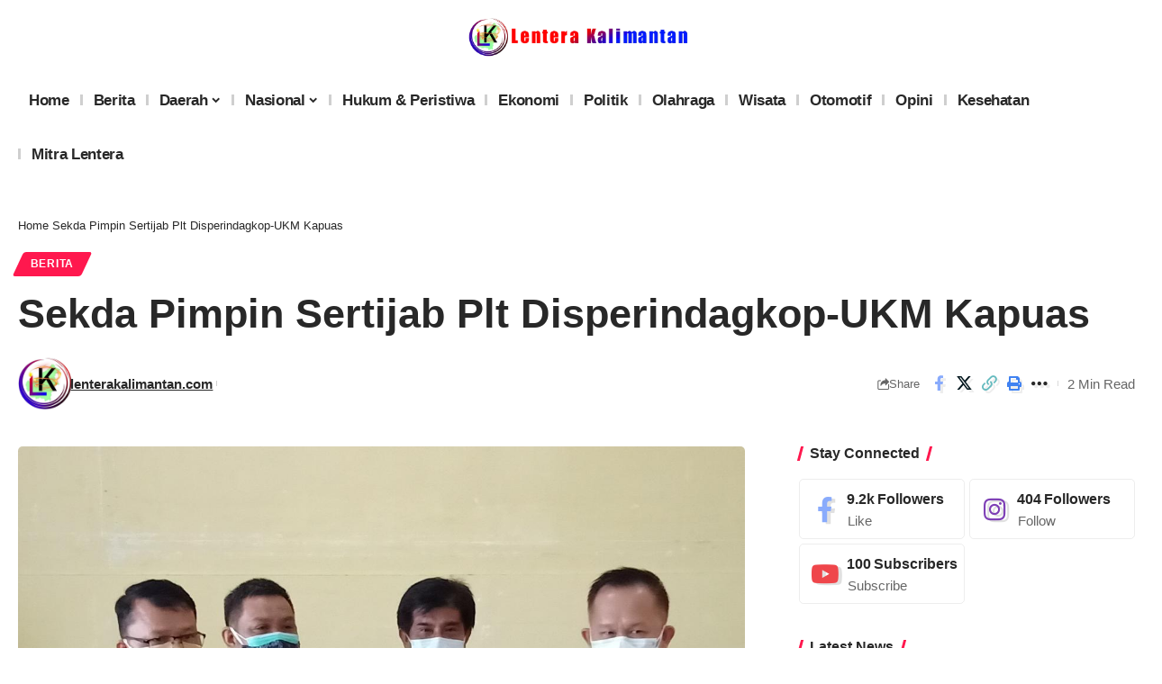

--- FILE ---
content_type: text/html; charset=UTF-8
request_url: https://lenterakalimantan.com/2021/08/sekda-pimpin-sertijab-plt-disperindagkop-ukm-kapuas/
body_size: 23969
content:
<!DOCTYPE html><html lang="id" itemscope itemtype="https://schema.org/BlogPosting"><head><script data-no-optimize="1">var litespeed_docref=sessionStorage.getItem("litespeed_docref");litespeed_docref&&(Object.defineProperty(document,"referrer",{get:function(){return litespeed_docref}}),sessionStorage.removeItem("litespeed_docref"));</script> <meta charset="UTF-8" /><meta http-equiv="X-UA-Compatible" content="IE=edge" /><meta name="viewport" content="width=device-width, initial-scale=1.0" /><link rel="profile" href="https://gmpg.org/xfn/11" /><meta name='robots' content='index, follow, max-image-preview:large, max-snippet:-1, max-video-preview:-1' /><style>img:is([sizes="auto" i], [sizes^="auto," i]) { contain-intrinsic-size: 3000px 1500px }</style><title>Sekda Pimpin Sertijab Plt Disperindagkop-UKM Kapuas - lenteraKalimantan.com</title><meta name="description" content="Sekda Pimpin Sertijab Plt Disperindagkop-UKM Kapuas" /><link rel="canonical" href="https://lenterakalimantan.com/2021/08/sekda-pimpin-sertijab-plt-disperindagkop-ukm-kapuas/" /><meta property="og:locale" content="id_ID" /><meta property="og:type" content="article" /><meta property="og:title" content="Sekda Pimpin Sertijab Plt Disperindagkop-UKM Kapuas - lenteraKalimantan.com" /><meta property="og:description" content="Sekda Pimpin Sertijab Plt Disperindagkop-UKM Kapuas" /><meta property="og:url" content="https://lenterakalimantan.com/2021/08/sekda-pimpin-sertijab-plt-disperindagkop-ukm-kapuas/" /><meta property="og:site_name" content="lenteraKalimantan.com" /><meta property="article:published_time" content="2021-08-02T06:49:00+00:00" /><meta property="article:modified_time" content="2021-08-20T07:18:07+00:00" /><meta property="og:image" content="https://lenterakalimantan.com/wp-content/uploads/2021/08/03082021013100_0.jpeg" /><meta property="og:image:width" content="1229" /><meta property="og:image:height" content="1280" /><meta property="og:image:type" content="image/jpeg" /><meta name="author" content="lenterakalimantan.com" /><meta name="twitter:card" content="summary_large_image" /><meta name="twitter:creator" content="@admin" /><meta name="twitter:site" content="@admin" /><meta name="twitter:label1" content="Ditulis oleh" /><meta name="twitter:data1" content="lenterakalimantan.com" /><meta name="twitter:label2" content="Estimasi waktu membaca" /><meta name="twitter:data2" content="2 menit" /> <script type="application/ld+json" class="yoast-schema-graph">{"@context":"https://schema.org","@graph":[{"@type":"Article","@id":"https://lenterakalimantan.com/2021/08/sekda-pimpin-sertijab-plt-disperindagkop-ukm-kapuas/#article","isPartOf":{"@id":"https://lenterakalimantan.com/2021/08/sekda-pimpin-sertijab-plt-disperindagkop-ukm-kapuas/"},"author":{"name":"lenterakalimantan.com","@id":"https://lenterakalimantan.com/#/schema/person/71af0cf3edbf5482adba3a5d13439ca9"},"headline":"Sekda Pimpin Sertijab Plt Disperindagkop-UKM Kapuas","datePublished":"2021-08-02T06:49:00+00:00","dateModified":"2021-08-20T07:18:07+00:00","mainEntityOfPage":{"@id":"https://lenterakalimantan.com/2021/08/sekda-pimpin-sertijab-plt-disperindagkop-ukm-kapuas/"},"wordCount":269,"commentCount":0,"publisher":{"@id":"https://lenterakalimantan.com/#/schema/person/71af0cf3edbf5482adba3a5d13439ca9"},"image":{"@id":"https://lenterakalimantan.com/2021/08/sekda-pimpin-sertijab-plt-disperindagkop-ukm-kapuas/#primaryimage"},"thumbnailUrl":"https://lenterakalimantan.com/wp-content/uploads/2021/08/03082021013100_0.jpeg","keywords":["KUALA KAPUAS"],"articleSection":["Berita"],"inLanguage":"id","potentialAction":[{"@type":"CommentAction","name":"Comment","target":["https://lenterakalimantan.com/2021/08/sekda-pimpin-sertijab-plt-disperindagkop-ukm-kapuas/#respond"]}]},{"@type":"WebPage","@id":"https://lenterakalimantan.com/2021/08/sekda-pimpin-sertijab-plt-disperindagkop-ukm-kapuas/","url":"https://lenterakalimantan.com/2021/08/sekda-pimpin-sertijab-plt-disperindagkop-ukm-kapuas/","name":"Sekda Pimpin Sertijab Plt Disperindagkop-UKM Kapuas - lenteraKalimantan.com","isPartOf":{"@id":"https://lenterakalimantan.com/#website"},"primaryImageOfPage":{"@id":"https://lenterakalimantan.com/2021/08/sekda-pimpin-sertijab-plt-disperindagkop-ukm-kapuas/#primaryimage"},"image":{"@id":"https://lenterakalimantan.com/2021/08/sekda-pimpin-sertijab-plt-disperindagkop-ukm-kapuas/#primaryimage"},"thumbnailUrl":"https://lenterakalimantan.com/wp-content/uploads/2021/08/03082021013100_0.jpeg","datePublished":"2021-08-02T06:49:00+00:00","dateModified":"2021-08-20T07:18:07+00:00","description":"Sekda Pimpin Sertijab Plt Disperindagkop-UKM Kapuas","breadcrumb":{"@id":"https://lenterakalimantan.com/2021/08/sekda-pimpin-sertijab-plt-disperindagkop-ukm-kapuas/#breadcrumb"},"inLanguage":"id","potentialAction":[{"@type":"ReadAction","target":["https://lenterakalimantan.com/2021/08/sekda-pimpin-sertijab-plt-disperindagkop-ukm-kapuas/"]}]},{"@type":"ImageObject","inLanguage":"id","@id":"https://lenterakalimantan.com/2021/08/sekda-pimpin-sertijab-plt-disperindagkop-ukm-kapuas/#primaryimage","url":"https://lenterakalimantan.com/wp-content/uploads/2021/08/03082021013100_0.jpeg","contentUrl":"https://lenterakalimantan.com/wp-content/uploads/2021/08/03082021013100_0.jpeg","width":1229,"height":1280,"caption":"Sekretaris Daerah Kabupaten Kapuas Septedy saat memimpin langsung acara serah terima jabatan (Sertijab) dan penyerahan Surat Keputusan (SK) Plt Kepala Dinas Perdagangan Perindustrian Koperasi dan UKM Kabupaten Kapuas dari pejabat lama Batu Panahan ke pejabat baru Raison, sebagai Pelaksana Tugas (Plt) Kepala Dinas Perdagangan Perindustrian Koperasi dan UKM Kabupaten Kapuas, Senin (2/8)."},{"@type":"BreadcrumbList","@id":"https://lenterakalimantan.com/2021/08/sekda-pimpin-sertijab-plt-disperindagkop-ukm-kapuas/#breadcrumb","itemListElement":[{"@type":"ListItem","position":1,"name":"Home","item":"https://lenterakalimantan.com/"},{"@type":"ListItem","position":2,"name":"Sekda Pimpin Sertijab Plt Disperindagkop-UKM Kapuas"}]},{"@type":"WebSite","@id":"https://lenterakalimantan.com/#website","url":"https://lenterakalimantan.com/","name":"lenteraKalimantan.com","description":"Berita Seputar Kalimantan Aktual Dan Terpercaya","publisher":{"@id":"https://lenterakalimantan.com/#/schema/person/71af0cf3edbf5482adba3a5d13439ca9"},"potentialAction":[{"@type":"SearchAction","target":{"@type":"EntryPoint","urlTemplate":"https://lenterakalimantan.com/?s={search_term_string}"},"query-input":{"@type":"PropertyValueSpecification","valueRequired":true,"valueName":"search_term_string"}}],"inLanguage":"id"},{"@type":["Person","Organization"],"@id":"https://lenterakalimantan.com/#/schema/person/71af0cf3edbf5482adba3a5d13439ca9","name":"lenterakalimantan.com","image":{"@type":"ImageObject","inLanguage":"id","@id":"https://lenterakalimantan.com/#/schema/person/image/","url":"https://lenterakalimantan.com/wp-content/uploads/2022/04/Screenshot_1.png","contentUrl":"https://lenterakalimantan.com/wp-content/uploads/2022/04/Screenshot_1.png","width":577,"height":560,"caption":"lenterakalimantan.com"},"logo":{"@id":"https://lenterakalimantan.com/#/schema/person/image/"},"sameAs":["https://lentera.facebooklanka.com","https://x.com/admin"],"url":"https://lenterakalimantan.com/author/admin/"}]}</script> <link rel="alternate" type="application/rss+xml" title="lenteraKalimantan.com &raquo; Feed" href="https://lenterakalimantan.com/feed/" /><link rel="alternate" type="application/rss+xml" title="lenteraKalimantan.com &raquo; Umpan Komentar" href="https://lenterakalimantan.com/comments/feed/" /><meta name="description" content="lenterakalimantan.com, KUALA KAPUAS - Sekretaris Daerah Kabupaten Kapuas Septedy memimpin langsung acara serah terima jabatan (Sertijab) dan penyerahan Surat Keputusan (SK) Plt Kepala Dinas Perdagangan Perindustrian Koperasi dan UKM Kabupaten Kapuas dari pejabat lama Batu Panahan ke pejabat baru Raison, sebagai Pelaksana Tugas (Plt) Kepala Dinas Perdagangan Perindustrian Koperasi dan UKM Kabupaten"><script type="application/ld+json">{
    "@context": "https://schema.org",
    "@type": "Organization",
    "legalName": "lenteraKalimantan.com",
    "url": "https://lenterakalimantan.com/",
    "logo": "https://lenterakalimantan.com/wp-content/uploads/2021/11/LOGO-LK.png",
    "sameAs": [
        "https://www.facebook.com/LenteraKalimantan",
        "https://www.youtube.com/@lenterakalimantan1261",
        "https://www.instagram.com/lenterakalimantancom"
    ]
}</script> <link data-optimized="2" rel="stylesheet" href="https://lenterakalimantan.com/wp-content/litespeed/css/83e7d21022f0d74325379f337e5a9b5d.css?ver=11c95" /><style id='classic-theme-styles-inline-css'>/*! This file is auto-generated */
.wp-block-button__link{color:#fff;background-color:#32373c;border-radius:9999px;box-shadow:none;text-decoration:none;padding:calc(.667em + 2px) calc(1.333em + 2px);font-size:1.125em}.wp-block-file__button{background:#32373c;color:#fff;text-decoration:none}</style><style id='global-styles-inline-css'>:root{--wp--preset--aspect-ratio--square: 1;--wp--preset--aspect-ratio--4-3: 4/3;--wp--preset--aspect-ratio--3-4: 3/4;--wp--preset--aspect-ratio--3-2: 3/2;--wp--preset--aspect-ratio--2-3: 2/3;--wp--preset--aspect-ratio--16-9: 16/9;--wp--preset--aspect-ratio--9-16: 9/16;--wp--preset--color--black: #000000;--wp--preset--color--cyan-bluish-gray: #abb8c3;--wp--preset--color--white: #ffffff;--wp--preset--color--pale-pink: #f78da7;--wp--preset--color--vivid-red: #cf2e2e;--wp--preset--color--luminous-vivid-orange: #ff6900;--wp--preset--color--luminous-vivid-amber: #fcb900;--wp--preset--color--light-green-cyan: #7bdcb5;--wp--preset--color--vivid-green-cyan: #00d084;--wp--preset--color--pale-cyan-blue: #8ed1fc;--wp--preset--color--vivid-cyan-blue: #0693e3;--wp--preset--color--vivid-purple: #9b51e0;--wp--preset--gradient--vivid-cyan-blue-to-vivid-purple: linear-gradient(135deg,rgba(6,147,227,1) 0%,rgb(155,81,224) 100%);--wp--preset--gradient--light-green-cyan-to-vivid-green-cyan: linear-gradient(135deg,rgb(122,220,180) 0%,rgb(0,208,130) 100%);--wp--preset--gradient--luminous-vivid-amber-to-luminous-vivid-orange: linear-gradient(135deg,rgba(252,185,0,1) 0%,rgba(255,105,0,1) 100%);--wp--preset--gradient--luminous-vivid-orange-to-vivid-red: linear-gradient(135deg,rgba(255,105,0,1) 0%,rgb(207,46,46) 100%);--wp--preset--gradient--very-light-gray-to-cyan-bluish-gray: linear-gradient(135deg,rgb(238,238,238) 0%,rgb(169,184,195) 100%);--wp--preset--gradient--cool-to-warm-spectrum: linear-gradient(135deg,rgb(74,234,220) 0%,rgb(151,120,209) 20%,rgb(207,42,186) 40%,rgb(238,44,130) 60%,rgb(251,105,98) 80%,rgb(254,248,76) 100%);--wp--preset--gradient--blush-light-purple: linear-gradient(135deg,rgb(255,206,236) 0%,rgb(152,150,240) 100%);--wp--preset--gradient--blush-bordeaux: linear-gradient(135deg,rgb(254,205,165) 0%,rgb(254,45,45) 50%,rgb(107,0,62) 100%);--wp--preset--gradient--luminous-dusk: linear-gradient(135deg,rgb(255,203,112) 0%,rgb(199,81,192) 50%,rgb(65,88,208) 100%);--wp--preset--gradient--pale-ocean: linear-gradient(135deg,rgb(255,245,203) 0%,rgb(182,227,212) 50%,rgb(51,167,181) 100%);--wp--preset--gradient--electric-grass: linear-gradient(135deg,rgb(202,248,128) 0%,rgb(113,206,126) 100%);--wp--preset--gradient--midnight: linear-gradient(135deg,rgb(2,3,129) 0%,rgb(40,116,252) 100%);--wp--preset--font-size--small: 13px;--wp--preset--font-size--medium: 20px;--wp--preset--font-size--large: 36px;--wp--preset--font-size--x-large: 42px;--wp--preset--spacing--20: 0.44rem;--wp--preset--spacing--30: 0.67rem;--wp--preset--spacing--40: 1rem;--wp--preset--spacing--50: 1.5rem;--wp--preset--spacing--60: 2.25rem;--wp--preset--spacing--70: 3.38rem;--wp--preset--spacing--80: 5.06rem;--wp--preset--shadow--natural: 6px 6px 9px rgba(0, 0, 0, 0.2);--wp--preset--shadow--deep: 12px 12px 50px rgba(0, 0, 0, 0.4);--wp--preset--shadow--sharp: 6px 6px 0px rgba(0, 0, 0, 0.2);--wp--preset--shadow--outlined: 6px 6px 0px -3px rgba(255, 255, 255, 1), 6px 6px rgba(0, 0, 0, 1);--wp--preset--shadow--crisp: 6px 6px 0px rgba(0, 0, 0, 1);}:where(.is-layout-flex){gap: 0.5em;}:where(.is-layout-grid){gap: 0.5em;}body .is-layout-flex{display: flex;}.is-layout-flex{flex-wrap: wrap;align-items: center;}.is-layout-flex > :is(*, div){margin: 0;}body .is-layout-grid{display: grid;}.is-layout-grid > :is(*, div){margin: 0;}:where(.wp-block-columns.is-layout-flex){gap: 2em;}:where(.wp-block-columns.is-layout-grid){gap: 2em;}:where(.wp-block-post-template.is-layout-flex){gap: 1.25em;}:where(.wp-block-post-template.is-layout-grid){gap: 1.25em;}.has-black-color{color: var(--wp--preset--color--black) !important;}.has-cyan-bluish-gray-color{color: var(--wp--preset--color--cyan-bluish-gray) !important;}.has-white-color{color: var(--wp--preset--color--white) !important;}.has-pale-pink-color{color: var(--wp--preset--color--pale-pink) !important;}.has-vivid-red-color{color: var(--wp--preset--color--vivid-red) !important;}.has-luminous-vivid-orange-color{color: var(--wp--preset--color--luminous-vivid-orange) !important;}.has-luminous-vivid-amber-color{color: var(--wp--preset--color--luminous-vivid-amber) !important;}.has-light-green-cyan-color{color: var(--wp--preset--color--light-green-cyan) !important;}.has-vivid-green-cyan-color{color: var(--wp--preset--color--vivid-green-cyan) !important;}.has-pale-cyan-blue-color{color: var(--wp--preset--color--pale-cyan-blue) !important;}.has-vivid-cyan-blue-color{color: var(--wp--preset--color--vivid-cyan-blue) !important;}.has-vivid-purple-color{color: var(--wp--preset--color--vivid-purple) !important;}.has-black-background-color{background-color: var(--wp--preset--color--black) !important;}.has-cyan-bluish-gray-background-color{background-color: var(--wp--preset--color--cyan-bluish-gray) !important;}.has-white-background-color{background-color: var(--wp--preset--color--white) !important;}.has-pale-pink-background-color{background-color: var(--wp--preset--color--pale-pink) !important;}.has-vivid-red-background-color{background-color: var(--wp--preset--color--vivid-red) !important;}.has-luminous-vivid-orange-background-color{background-color: var(--wp--preset--color--luminous-vivid-orange) !important;}.has-luminous-vivid-amber-background-color{background-color: var(--wp--preset--color--luminous-vivid-amber) !important;}.has-light-green-cyan-background-color{background-color: var(--wp--preset--color--light-green-cyan) !important;}.has-vivid-green-cyan-background-color{background-color: var(--wp--preset--color--vivid-green-cyan) !important;}.has-pale-cyan-blue-background-color{background-color: var(--wp--preset--color--pale-cyan-blue) !important;}.has-vivid-cyan-blue-background-color{background-color: var(--wp--preset--color--vivid-cyan-blue) !important;}.has-vivid-purple-background-color{background-color: var(--wp--preset--color--vivid-purple) !important;}.has-black-border-color{border-color: var(--wp--preset--color--black) !important;}.has-cyan-bluish-gray-border-color{border-color: var(--wp--preset--color--cyan-bluish-gray) !important;}.has-white-border-color{border-color: var(--wp--preset--color--white) !important;}.has-pale-pink-border-color{border-color: var(--wp--preset--color--pale-pink) !important;}.has-vivid-red-border-color{border-color: var(--wp--preset--color--vivid-red) !important;}.has-luminous-vivid-orange-border-color{border-color: var(--wp--preset--color--luminous-vivid-orange) !important;}.has-luminous-vivid-amber-border-color{border-color: var(--wp--preset--color--luminous-vivid-amber) !important;}.has-light-green-cyan-border-color{border-color: var(--wp--preset--color--light-green-cyan) !important;}.has-vivid-green-cyan-border-color{border-color: var(--wp--preset--color--vivid-green-cyan) !important;}.has-pale-cyan-blue-border-color{border-color: var(--wp--preset--color--pale-cyan-blue) !important;}.has-vivid-cyan-blue-border-color{border-color: var(--wp--preset--color--vivid-cyan-blue) !important;}.has-vivid-purple-border-color{border-color: var(--wp--preset--color--vivid-purple) !important;}.has-vivid-cyan-blue-to-vivid-purple-gradient-background{background: var(--wp--preset--gradient--vivid-cyan-blue-to-vivid-purple) !important;}.has-light-green-cyan-to-vivid-green-cyan-gradient-background{background: var(--wp--preset--gradient--light-green-cyan-to-vivid-green-cyan) !important;}.has-luminous-vivid-amber-to-luminous-vivid-orange-gradient-background{background: var(--wp--preset--gradient--luminous-vivid-amber-to-luminous-vivid-orange) !important;}.has-luminous-vivid-orange-to-vivid-red-gradient-background{background: var(--wp--preset--gradient--luminous-vivid-orange-to-vivid-red) !important;}.has-very-light-gray-to-cyan-bluish-gray-gradient-background{background: var(--wp--preset--gradient--very-light-gray-to-cyan-bluish-gray) !important;}.has-cool-to-warm-spectrum-gradient-background{background: var(--wp--preset--gradient--cool-to-warm-spectrum) !important;}.has-blush-light-purple-gradient-background{background: var(--wp--preset--gradient--blush-light-purple) !important;}.has-blush-bordeaux-gradient-background{background: var(--wp--preset--gradient--blush-bordeaux) !important;}.has-luminous-dusk-gradient-background{background: var(--wp--preset--gradient--luminous-dusk) !important;}.has-pale-ocean-gradient-background{background: var(--wp--preset--gradient--pale-ocean) !important;}.has-electric-grass-gradient-background{background: var(--wp--preset--gradient--electric-grass) !important;}.has-midnight-gradient-background{background: var(--wp--preset--gradient--midnight) !important;}.has-small-font-size{font-size: var(--wp--preset--font-size--small) !important;}.has-medium-font-size{font-size: var(--wp--preset--font-size--medium) !important;}.has-large-font-size{font-size: var(--wp--preset--font-size--large) !important;}.has-x-large-font-size{font-size: var(--wp--preset--font-size--x-large) !important;}
:where(.wp-block-post-template.is-layout-flex){gap: 1.25em;}:where(.wp-block-post-template.is-layout-grid){gap: 1.25em;}
:where(.wp-block-columns.is-layout-flex){gap: 2em;}:where(.wp-block-columns.is-layout-grid){gap: 2em;}
:root :where(.wp-block-pullquote){font-size: 1.5em;line-height: 1.6;}</style><style id='foxiz-main-inline-css'>.is-hd-1, .is-hd-2, .is-hd-3 {--nav-height :55px;}[data-theme="dark"].is-hd-4 {--nav-bg: #191c20;--nav-bg-from: #191c20;--nav-bg-to: #191c20;}:root {--top-site-bg :#0e0f12;--hyperlink-line-color :var(--g-color);--s-content-width : 760px;--max-width-wo-sb : 840px;--s10-feat-ratio :45%;--s11-feat-ratio :45%;--login-popup-w : 350px;}[data-theme="dark"], .light-scheme {--top-site-bg :#0e0f12; }.search-header:before { background-repeat : no-repeat;background-size : cover;background-image : url(https://foxiz.themeruby.com/default/wp-content/uploads/sites/2/2021/09/search-bg.jpg);background-attachment : scroll;background-position : center center;}[data-theme="dark"] .search-header:before { background-repeat : no-repeat;background-size : cover;background-image : url(https://foxiz.themeruby.com/default/wp-content/uploads/sites/2/2021/09/search-bgd.jpg);background-attachment : scroll;background-position : center center;}.footer-has-bg { background-color : #00000007;}[data-theme="dark"] .footer-has-bg { background-color : #16181c;}.top-site-ad .ad-image { max-width: 1500px; }.yes-hd-transparent .top-site-ad {--top-site-bg :#0e0f12;}#amp-mobile-version-switcher { display: none; }</style> <script type="litespeed/javascript" data-src="https://lenterakalimantan.com/wp-includes/js/jquery/jquery.min.js" id="jquery-core-js"></script> <link rel="image_src" href="https://lenterakalimantan.com/wp-content/uploads/2021/08/03082021013100_0.jpeg"><meta name="msapplication-TileImage" content="https://lenterakalimantan.com/wp-content/uploads/2021/08/03082021013100_0.jpeg"><meta property="og:image" content="https://lenterakalimantan.com/wp-content/uploads/2021/08/03082021013100_0.jpeg"><meta property="og:image:secure_url" content="https://lenterakalimantan.com/wp-content/uploads/2021/08/03082021013100_0.jpeg"><meta property="og:image:width" content="1229"><meta property="og:image:height" content="1280"><meta property="og:image:alt" content="Sekretaris Daerah Kabupaten Kapuas Septedy saat memimpin langsung acara serah terima jabatan (Sertijab) dan penyerahan Surat Keputusan (SK) Plt Kepala Dinas Perdagangan Perindustrian Koperasi dan UKM Kabupaten Kapuas dari pejabat lama Batu Panahan ke pejabat baru Raison, sebagai Pelaksana Tugas (Plt) Kepala Dinas Perdagangan Perindustrian Koperasi dan UKM Kabupaten Kapuas, Senin (2/8)."><meta property="og:image:type" content="image/jpeg"><meta property="og:description" content="lenterakalimantan.com, KUALA KAPUAS - Sekretaris Daerah Kabupaten Kapuas Septedy memimpin langsung acara serah terima jabatan (Sertijab) dan penyerahan Surat Keputusan (SK) Plt Kepala Dinas Perdagangan Perindustrian Koperasi dan UKM Kabupaten Kapuas dari pejabat lama Batu Panahan ke pejabat baru Raison, sebagai Pelaksana Tugas (Plt) Kepala Dinas Perdagangan Perindustrian Koperasi dan UKM Kabupaten Kapuas, bertempat di..."><meta property="og:type" content="article"><meta property="og:locale" content="id"><meta property="og:site_name" content="lenteraKalimantan.com"><meta property="og:title" content="Sekda Pimpin Sertijab Plt Disperindagkop-UKM Kapuas"><meta property="og:url" content="https://lenterakalimantan.com/2021/08/sekda-pimpin-sertijab-plt-disperindagkop-ukm-kapuas/"><meta property="og:updated_time" content="2021-08-20T07:18:07+07:00"><meta property="article:tag" content="KUALA KAPUAS"><meta property="article:published_time" content="2021-08-02T06:49:00+00:00"><meta property="article:modified_time" content="2021-08-20T07:18:07+00:00"><meta property="article:section" content="Berita"><meta property="article:author:first_name" content="LK"><meta property="article:author:username" content="lenterakalimantan.com"><meta property="twitter:partner" content="ogwp"><meta property="twitter:card" content="summary_large_image"><meta property="twitter:image" content="https://lenterakalimantan.com/wp-content/uploads/2021/08/03082021013100_0.jpeg"><meta property="twitter:image:alt" content="Sekretaris Daerah Kabupaten Kapuas Septedy saat memimpin langsung acara serah terima jabatan (Sertijab) dan penyerahan Surat Keputusan (SK) Plt Kepala Dinas Perdagangan Perindustrian Koperasi dan UKM Kabupaten Kapuas dari pejabat lama Batu Panahan ke pejabat baru Raison, sebagai Pelaksana Tugas (Plt) Kepala Dinas Perdagangan Perindustrian Koperasi dan UKM Kabupaten Kapuas, Senin (2/8)."><meta property="twitter:title" content="Sekda Pimpin Sertijab Plt Disperindagkop-UKM Kapuas"><meta property="twitter:description" content="lenterakalimantan.com, KUALA KAPUAS - Sekretaris Daerah Kabupaten Kapuas Septedy memimpin langsung acara serah terima jabatan (Sertijab) dan penyerahan Surat Keputusan (SK) Plt Kepala Dinas..."><meta property="twitter:url" content="https://lenterakalimantan.com/2021/08/sekda-pimpin-sertijab-plt-disperindagkop-ukm-kapuas/"><meta property="twitter:label1" content="Reading time"><meta property="twitter:data1" content="1 minute"><meta itemprop="image" content="https://lenterakalimantan.com/wp-content/uploads/2021/08/03082021013100_0.jpeg"><meta itemprop="name" content="Sekda Pimpin Sertijab Plt Disperindagkop-UKM Kapuas"><meta itemprop="description" content="lenterakalimantan.com, KUALA KAPUAS - Sekretaris Daerah Kabupaten Kapuas Septedy memimpin langsung acara serah terima jabatan (Sertijab) dan penyerahan Surat Keputusan (SK) Plt Kepala Dinas Perdagangan Perindustrian Koperasi dan UKM Kabupaten Kapuas dari pejabat lama Batu Panahan ke pejabat baru Raison, sebagai Pelaksana Tugas (Plt) Kepala Dinas Perdagangan Perindustrian Koperasi dan UKM Kabupaten Kapuas, bertempat di..."><meta itemprop="datePublished" content="2021-08-02"><meta itemprop="dateModified" content="2021-08-20T07:18:07+00:00"><meta property="profile:first_name" content="LK"><meta property="profile:username" content="lenterakalimantan.com"><link rel="https://api.w.org/" href="https://lenterakalimantan.com/wp-json/" /><link rel="alternate" title="JSON" type="application/json" href="https://lenterakalimantan.com/wp-json/wp/v2/posts/2969" /><link rel="EditURI" type="application/rsd+xml" title="RSD" href="https://lenterakalimantan.com/xmlrpc.php?rsd" /><meta name="generator" content="WordPress 6.7.4" /><link rel='shortlink' href='https://lenterakalimantan.com/?p=2969' /><link rel="alternate" title="oEmbed (JSON)" type="application/json+oembed" href="https://lenterakalimantan.com/wp-json/oembed/1.0/embed?url=https%3A%2F%2Flenterakalimantan.com%2F2021%2F08%2Fsekda-pimpin-sertijab-plt-disperindagkop-ukm-kapuas%2F" /><link rel="alternate" title="oEmbed (XML)" type="text/xml+oembed" href="https://lenterakalimantan.com/wp-json/oembed/1.0/embed?url=https%3A%2F%2Flenterakalimantan.com%2F2021%2F08%2Fsekda-pimpin-sertijab-plt-disperindagkop-ukm-kapuas%2F&#038;format=xml" /><meta name="generator" content="Elementor 3.29.2; features: e_font_icon_svg, additional_custom_breakpoints, e_local_google_fonts, e_element_cache; settings: css_print_method-external, google_font-enabled, font_display-swap"> <script type="application/ld+json">{
    "@context": "https://schema.org",
    "@type": "WebSite",
    "@id": "https://lenterakalimantan.com/#website",
    "url": "https://lenterakalimantan.com/",
    "name": "lenteraKalimantan.com",
    "potentialAction": {
        "@type": "SearchAction",
        "target": "https://lenterakalimantan.com/?s={search_term_string}",
        "query-input": "required name=search_term_string"
    }
}</script> <style>.e-con.e-parent:nth-of-type(n+4):not(.e-lazyloaded):not(.e-no-lazyload),
				.e-con.e-parent:nth-of-type(n+4):not(.e-lazyloaded):not(.e-no-lazyload) * {
					background-image: none !important;
				}
				@media screen and (max-height: 1024px) {
					.e-con.e-parent:nth-of-type(n+3):not(.e-lazyloaded):not(.e-no-lazyload),
					.e-con.e-parent:nth-of-type(n+3):not(.e-lazyloaded):not(.e-no-lazyload) * {
						background-image: none !important;
					}
				}
				@media screen and (max-height: 640px) {
					.e-con.e-parent:nth-of-type(n+2):not(.e-lazyloaded):not(.e-no-lazyload),
					.e-con.e-parent:nth-of-type(n+2):not(.e-lazyloaded):not(.e-no-lazyload) * {
						background-image: none !important;
					}
				}</style> <script type="application/ld+json">{
    "@context": "https://schema.org",
    "@type": "Article",
    "headline": "Sekda Pimpin Sertijab Plt Disperindagkop-UKM Kapuas",
    "description": "lenterakalimantan.com, KUALA KAPUAS - Sekretaris Daerah Kabupaten Kapuas Septedy memimpin langsung acara serah terima jabatan (Sertijab) dan penyerahan Surat Keputusan (SK) Plt Kepala Dinas Perdagangan Perindustrian Koperasi dan UKM Kabupaten Kapuas dari pejabat lama Batu Panahan ke pejabat baru Raison, sebagai Pelaksana Tugas (Plt) Kepala Dinas Perdagangan Perindustrian Koperasi dan UKM Kabupaten",
    "mainEntityOfPage": {
        "@type": "WebPage",
        "@id": "https://lenterakalimantan.com/2021/08/sekda-pimpin-sertijab-plt-disperindagkop-ukm-kapuas/"
    },
    "author": {
        "@type": "Person",
        "name": "lenterakalimantan.com",
        "url": "https://lentera.facebooklanka.com"
    },
    "publisher": {
        "@type": "Organization",
        "name": "lenteraKalimantan.com",
        "url": "https://lenterakalimantan.com/",
        "logo": {
            "@type": "ImageObject",
            "url": "https://lenterakalimantan.com/wp-content/uploads/2021/11/LOGO-LK.png"
        }
    },
    "dateModified": "2021-08-20T07:18:07+07:00",
    "datePublished": "2021-08-02T06:49:00+07:00",
    "image": {
        "@type": "ImageObject",
        "url": "https://lenterakalimantan.com/wp-content/uploads/2021/08/03082021013100_0.jpeg",
        "width": "1229",
        "height": "1280"
    },
    "commentCount": 0,
    "articleSection": [
        "Berita"
    ]
}</script> <meta property="og:description" content="lenterakalimantan.com, KUALA KAPUAS - Sekretaris Daerah Kabupaten Kapuas Septedy memimpin langsung acara serah terima jabatan (Sertijab) dan penyerahan Surat Keputusan (SK) Plt Kepala Dinas Perdaga…"/><meta property="og:site_name" content="lenteraKalimantan.com"/><meta property="og:locale" content="id"/><meta property="fb:facebook_app_id" content=""/><meta property="og:type" content="article"/><meta property="og:title" content="Sekda Pimpin Sertijab Plt Disperindagkop-UKM Kapuas"/><meta property="og:url" content="https://lenterakalimantan.com/2021/08/sekda-pimpin-sertijab-plt-disperindagkop-ukm-kapuas/"/><meta property="og:image" content="https://lenterakalimantan.com/wp-content/uploads/2021/08/03082021013100_0.jpeg"/><meta property="og:image:width" content="1229"/><meta property="og:image:height" content="1280"/><meta property="og:image:alt" content="Sekretaris Daerah Kabupaten Kapuas Septedy saat memimpin langsung acara serah terima jabatan (Sertijab) dan penyerahan Surat Keputusan (SK) Plt Kepala Dinas Perdagangan Perindustrian Koperasi dan UKM Kabupaten Kapuas dari pejabat lama Batu Panahan ke pejabat baru Raison, sebagai Pelaksana Tugas (Plt) Kepala Dinas Perdagangan Perindustrian Koperasi dan UKM Kabupaten Kapuas, Senin (2/8)."/><meta property="article:published_time" content="2021-08-02T06:49:00+07:00"/><meta property="article:modified_time" content="2021-08-20T07:18:07+07:00"/><meta name="author" content="lenterakalimantan.com"/><meta name="twitter:card" content="summary_large_image"/><meta name="twitter:creator" content="@"/><meta name="twitter:label1" content="Written by"/><meta name="twitter:data1" content="lenterakalimantan.com"/><meta name="twitter:label2" content="Est. reading time"/><meta name="twitter:data2" content="2 minutes"/><meta property="og:image:secure_url" content="https://lenterakalimantan.com/wp-content/uploads/2021/08/03082021013100_0.jpeg"/><link rel="icon" href="https://lenterakalimantan.com/wp-content/uploads/2021/08/cropped-Favicon-60x60.png" sizes="32x32" /><link rel="icon" href="https://lenterakalimantan.com/wp-content/uploads/2021/08/cropped-Favicon.png" sizes="192x192" /><link rel="apple-touch-icon" href="https://lenterakalimantan.com/wp-content/uploads/2021/08/cropped-Favicon.png" /><meta name="msapplication-TileImage" content="https://lenterakalimantan.com/wp-content/uploads/2021/08/cropped-Favicon.png" /><style id="wp-custom-css">.smeta-bottom.meta-text {
	display: none;
}</style></head><body class="post-template-default single single-post postid-2969 single-format-standard wp-custom-logo wp-embed-responsive personalized-all elementor-default elementor-kit-50676 menu-ani-1 hover-ani-1 btn-ani-1 is-rm-0 lmeta-dot loader-1 is-hd-rb_template is-standard-1 is-mstick yes-tstick is-backtop none-m-backtop  is-mstick is-smart-sticky" data-theme="default"><div class="site-outer"><div id="site-header" class="header-wrap rb-section header-template"><div class="reading-indicator"><span id="reading-progress"></span></div><div class="navbar-outer navbar-template-outer"><div id="header-template-holder"><div class="header-template-inner"><div data-elementor-type="wp-post" data-elementor-id="52782" class="elementor elementor-52782"><div class="elementor-element elementor-element-d194c49 e-flex e-con-boxed e-con e-parent" data-id="d194c49" data-element_type="container"><div class="e-con-inner"><div class="elementor-element elementor-element-646a4fa elementor-widget elementor-widget-image" data-id="646a4fa" data-element_type="widget" data-widget_type="image.default"><div class="elementor-widget-container">
<img data-lazyloaded="1" src="[data-uri]" fetchpriority="high" width="3200" height="740" data-src="https://lenterakalimantan.com/wp-content/uploads/2021/11/LOGO-LK.png" class="attachment-full size-full wp-image-52053" alt="" /></div></div><div class="elementor-element elementor-element-1a45cda e-grid e-con-boxed e-con e-child" data-id="1a45cda" data-element_type="container"><div class="e-con-inner"><div class="elementor-element elementor-element-a759fd5 is-divider-pipe elementor-widget elementor-widget-foxiz-navigation" data-id="a759fd5" data-element_type="widget" data-widget_type="foxiz-navigation.default"><div class="elementor-widget-container"><nav id="site-navigation" class="main-menu-wrap template-menu" aria-label="main menu"><ul id="menu-top-menus" class="main-menu rb-menu large-menu" itemscope itemtype="https://www.schema.org/SiteNavigationElement"><li id="menu-item-52899" class="menu-item menu-item-type-custom menu-item-object-custom menu-item-home menu-item-52899"><a href="https://lenterakalimantan.com"><span>Home</span></a></li><li id="menu-item-52878" class="menu-item menu-item-type-taxonomy menu-item-object-category current-post-ancestor current-menu-parent current-post-parent menu-item-52878"><a href="https://lenterakalimantan.com/category/berita/"><span>Berita</span></a></li><li id="menu-item-52879" class="menu-item menu-item-type-taxonomy menu-item-object-category menu-item-has-children menu-item-52879"><a href="https://lenterakalimantan.com/category/daerah/"><span>Daerah</span></a><ul class="sub-menu"><li id="menu-item-15109" class="menu-item menu-item-type-taxonomy menu-item-object-category menu-item-has-children menu-item-15109"><a href="https://lenterakalimantan.com/category/kalimantan-selatan/"><span>KALIMANTAN SELATAN</span></a><ul class="sub-menu"><li id="menu-item-192" class="menu-item menu-item-type-taxonomy menu-item-object-post_tag menu-item-192"><a href="https://lenterakalimantan.com/tag/banjarmasin/"><span>Banjarmasin</span></a></li><li id="menu-item-191" class="menu-item menu-item-type-taxonomy menu-item-object-post_tag menu-item-191"><a href="https://lenterakalimantan.com/tag/banjarbaru/"><span>Banjarbaru</span></a></li><li id="menu-item-182" class="menu-item menu-item-type-taxonomy menu-item-object-post_tag menu-item-182"><a href="https://lenterakalimantan.com/tag/barito-kuala/"><span>Barito Kuala</span></a></li><li id="menu-item-181" class="menu-item menu-item-type-taxonomy menu-item-object-post_tag menu-item-181"><a href="https://lenterakalimantan.com/tag/kabupaten-banjar/"><span>Kabupaten Banjar</span></a></li><li id="menu-item-180" class="menu-item menu-item-type-taxonomy menu-item-object-post_tag menu-item-180"><a href="https://lenterakalimantan.com/tag/balangan/"><span>Balangan</span></a></li><li id="menu-item-183" class="menu-item menu-item-type-taxonomy menu-item-object-post_tag menu-item-183"><a href="https://lenterakalimantan.com/tag/hulu-sungai-selatan/"><span>Hulu Sungai Selatan</span></a></li><li id="menu-item-184" class="menu-item menu-item-type-taxonomy menu-item-object-post_tag menu-item-184"><a href="https://lenterakalimantan.com/tag/hulu-sungai-tengah/"><span>Hulu Sungai Tengah</span></a></li><li id="menu-item-185" class="menu-item menu-item-type-taxonomy menu-item-object-post_tag menu-item-185"><a href="https://lenterakalimantan.com/tag/hulu-sungai-utara/"><span>Hulu Sungai Utara</span></a></li><li id="menu-item-186" class="menu-item menu-item-type-taxonomy menu-item-object-post_tag menu-item-186"><a href="https://lenterakalimantan.com/tag/kotabaru/"><span>Kotabaru</span></a></li><li id="menu-item-187" class="menu-item menu-item-type-taxonomy menu-item-object-post_tag menu-item-187"><a href="https://lenterakalimantan.com/tag/tabalong/"><span>Tabalong</span></a></li><li id="menu-item-188" class="menu-item menu-item-type-taxonomy menu-item-object-post_tag menu-item-188"><a href="https://lenterakalimantan.com/tag/tanah-bumbu/"><span>Tanah Bumbu</span></a></li><li id="menu-item-189" class="menu-item menu-item-type-taxonomy menu-item-object-post_tag menu-item-189"><a href="https://lenterakalimantan.com/tag/tanah-laut/"><span>Tanah Laut</span></a></li><li id="menu-item-204" class="menu-item menu-item-type-taxonomy menu-item-object-post_tag menu-item-204"><a href="https://lenterakalimantan.com/tag/sukamara/"><span>Sukamara</span></a></li><li id="menu-item-190" class="menu-item menu-item-type-taxonomy menu-item-object-post_tag menu-item-190"><a href="https://lenterakalimantan.com/tag/tapin/"><span>Tapin</span></a></li></ul></li><li id="menu-item-15112" class="menu-item menu-item-type-taxonomy menu-item-object-category menu-item-has-children menu-item-15112"><a href="https://lenterakalimantan.com/category/kalimantan-tengah/"><span>KALIMANTAN TENGAH</span></a><ul class="sub-menu"><li id="menu-item-206" class="menu-item menu-item-type-taxonomy menu-item-object-post_tag menu-item-206"><a href="https://lenterakalimantan.com/tag/palangka-raya/"><span>Palangka Raya</span></a></li><li id="menu-item-203" class="menu-item menu-item-type-taxonomy menu-item-object-post_tag menu-item-203"><a href="https://lenterakalimantan.com/tag/pulang-pisau/"><span>Pulang Pisau</span></a></li><li id="menu-item-205" class="menu-item menu-item-type-taxonomy menu-item-object-post_tag menu-item-205"><a href="https://lenterakalimantan.com/tag/seruyan/"><span>Seruyan</span></a></li><li id="menu-item-202" class="menu-item menu-item-type-taxonomy menu-item-object-post_tag menu-item-202"><a href="https://lenterakalimantan.com/tag/murung-raya/"><span>Murung Raya</span></a></li><li id="menu-item-201" class="menu-item menu-item-type-taxonomy menu-item-object-post_tag menu-item-201"><a href="https://lenterakalimantan.com/tag/kotawaringin-timur/"><span>Kotawaringin Timur</span></a></li><li id="menu-item-194" class="menu-item menu-item-type-taxonomy menu-item-object-post_tag menu-item-194"><a href="https://lenterakalimantan.com/tag/barito-selatan/"><span>Barito Selatan</span></a></li><li id="menu-item-200" class="menu-item menu-item-type-taxonomy menu-item-object-post_tag menu-item-200"><a href="https://lenterakalimantan.com/tag/kotawaringin-barat/"><span>Kotawaringin Barat</span></a></li><li id="menu-item-199" class="menu-item menu-item-type-taxonomy menu-item-object-post_tag menu-item-199"><a href="https://lenterakalimantan.com/tag/katingan/"><span>Katingan</span></a></li><li id="menu-item-198" class="menu-item menu-item-type-taxonomy menu-item-object-post_tag menu-item-198"><a href="https://lenterakalimantan.com/tag/kapuas/"><span>Kapuas</span></a></li><li id="menu-item-197" class="menu-item menu-item-type-taxonomy menu-item-object-post_tag menu-item-197"><a href="https://lenterakalimantan.com/tag/gunung-mas/"><span>Gunung Mas</span></a></li><li id="menu-item-196" class="menu-item menu-item-type-taxonomy menu-item-object-post_tag menu-item-196"><a href="https://lenterakalimantan.com/tag/barito-utara/"><span>Barito Utara</span></a></li><li id="menu-item-195" class="menu-item menu-item-type-taxonomy menu-item-object-post_tag menu-item-195"><a href="https://lenterakalimantan.com/tag/barito-timur/"><span>Barito Timur</span></a></li></ul></li><li id="menu-item-15114" class="menu-item menu-item-type-taxonomy menu-item-object-category menu-item-has-children menu-item-15114"><a href="https://lenterakalimantan.com/category/kalimantan-timur/"><span>KALIMANTAN TIMUR</span></a><ul class="sub-menu"><li id="menu-item-208" class="menu-item menu-item-type-taxonomy menu-item-object-post_tag menu-item-208"><a href="https://lenterakalimantan.com/tag/samarinda/"><span>Samarinda</span></a></li><li id="menu-item-209" class="menu-item menu-item-type-taxonomy menu-item-object-post_tag menu-item-209"><a href="https://lenterakalimantan.com/tag/bontang/"><span>Bontang</span></a></li><li id="menu-item-210" class="menu-item menu-item-type-taxonomy menu-item-object-post_tag menu-item-210"><a href="https://lenterakalimantan.com/tag/balikpapan/"><span>Balikpapan</span></a></li><li id="menu-item-211" class="menu-item menu-item-type-taxonomy menu-item-object-post_tag menu-item-211"><a href="https://lenterakalimantan.com/tag/penajam-paser-utara/"><span>Penajam Paser Utara</span></a></li><li id="menu-item-212" class="menu-item menu-item-type-taxonomy menu-item-object-post_tag menu-item-212"><a href="https://lenterakalimantan.com/tag/paser/"><span>Paser</span></a></li><li id="menu-item-213" class="menu-item menu-item-type-taxonomy menu-item-object-post_tag menu-item-213"><a href="https://lenterakalimantan.com/tag/mahakam-ulu/"><span>Mahakam Ulu</span></a></li><li id="menu-item-214" class="menu-item menu-item-type-taxonomy menu-item-object-post_tag menu-item-214"><a href="https://lenterakalimantan.com/tag/kutai-timur/"><span>Kutai Timur</span></a></li><li id="menu-item-215" class="menu-item menu-item-type-taxonomy menu-item-object-post_tag menu-item-215"><a href="https://lenterakalimantan.com/tag/kutai-kartanegara/"><span>Kutai Kartanegara</span></a></li><li id="menu-item-216" class="menu-item menu-item-type-taxonomy menu-item-object-post_tag menu-item-216"><a href="https://lenterakalimantan.com/tag/kutai-barat/"><span>Kutai Barat</span></a></li><li id="menu-item-217" class="menu-item menu-item-type-taxonomy menu-item-object-post_tag menu-item-217"><a href="https://lenterakalimantan.com/tag/berau/"><span>Berau</span></a></li></ul></li><li id="menu-item-45491" class="menu-item menu-item-type-taxonomy menu-item-object-category menu-item-has-children menu-item-45491"><a href="https://lenterakalimantan.com/category/kalimantan-barat/"><span>KALIMANTAN BARAT</span></a><ul class="sub-menu"><li id="menu-item-45574" class="menu-item menu-item-type-taxonomy menu-item-object-post_tag menu-item-45574"><a href="https://lenterakalimantan.com/tag/sambas/"><span>Sambas</span></a></li><li id="menu-item-45575" class="menu-item menu-item-type-taxonomy menu-item-object-post_tag menu-item-45575"><a href="https://lenterakalimantan.com/tag/mempawah/"><span>Mempawah</span></a></li><li id="menu-item-45576" class="menu-item menu-item-type-taxonomy menu-item-object-post_tag menu-item-45576"><a href="https://lenterakalimantan.com/tag/sanggau/"><span>Sanggau</span></a></li><li id="menu-item-45577" class="menu-item menu-item-type-taxonomy menu-item-object-post_tag menu-item-45577"><a href="https://lenterakalimantan.com/tag/ketapang/"><span>Ketapang</span></a></li><li id="menu-item-45578" class="menu-item menu-item-type-taxonomy menu-item-object-post_tag menu-item-45578"><a href="https://lenterakalimantan.com/tag/sintang/"><span>Sintang</span></a></li><li id="menu-item-45579" class="menu-item menu-item-type-taxonomy menu-item-object-post_tag menu-item-45579"><a href="https://lenterakalimantan.com/tag/kapuas-hulu/"><span>Kapuas Hulu</span></a></li><li id="menu-item-45580" class="menu-item menu-item-type-taxonomy menu-item-object-post_tag menu-item-45580"><a href="https://lenterakalimantan.com/tag/bengkayang/"><span>Bengkayang</span></a></li><li id="menu-item-45581" class="menu-item menu-item-type-taxonomy menu-item-object-post_tag menu-item-45581"><a href="https://lenterakalimantan.com/tag/landak/"><span>Landak</span></a></li><li id="menu-item-45582" class="menu-item menu-item-type-taxonomy menu-item-object-post_tag menu-item-45582"><a href="https://lenterakalimantan.com/tag/sekadau/"><span>Sekadau</span></a></li><li id="menu-item-45583" class="menu-item menu-item-type-taxonomy menu-item-object-post_tag menu-item-45583"><a href="https://lenterakalimantan.com/tag/melawi/"><span>Melawi</span></a></li><li id="menu-item-45584" class="menu-item menu-item-type-taxonomy menu-item-object-post_tag menu-item-45584"><a href="https://lenterakalimantan.com/tag/kayong-utara/"><span>Kayong Utara</span></a></li><li id="menu-item-45585" class="menu-item menu-item-type-taxonomy menu-item-object-post_tag menu-item-45585"><a href="https://lenterakalimantan.com/tag/kubu-raya/"><span>Kubu Raya</span></a></li><li id="menu-item-45586" class="menu-item menu-item-type-taxonomy menu-item-object-post_tag menu-item-45586"><a href="https://lenterakalimantan.com/tag/pontianak/"><span>Pontianak</span></a></li><li id="menu-item-45587" class="menu-item menu-item-type-taxonomy menu-item-object-post_tag menu-item-45587"><a href="https://lenterakalimantan.com/tag/singkawang/"><span>Singkawang</span></a></li></ul></li><li id="menu-item-45492" class="menu-item menu-item-type-taxonomy menu-item-object-category menu-item-has-children menu-item-45492"><a href="https://lenterakalimantan.com/category/kalimantan-utara/"><span>KALIMANTAN UTARA</span></a><ul class="sub-menu"><li id="menu-item-45588" class="menu-item menu-item-type-taxonomy menu-item-object-post_tag menu-item-45588"><a href="https://lenterakalimantan.com/tag/bulungan/"><span>Bulungan</span></a></li><li id="menu-item-45590" class="menu-item menu-item-type-taxonomy menu-item-object-post_tag menu-item-45590"><a href="https://lenterakalimantan.com/tag/nunukan/"><span>Nunukan</span></a></li><li id="menu-item-45589" class="menu-item menu-item-type-taxonomy menu-item-object-post_tag menu-item-45589"><a href="https://lenterakalimantan.com/tag/malinau/"><span>Malinau</span></a></li><li id="menu-item-45592" class="menu-item menu-item-type-taxonomy menu-item-object-post_tag menu-item-45592"><a href="https://lenterakalimantan.com/tag/tarakan/"><span>Tarakan</span></a></li><li id="menu-item-45591" class="menu-item menu-item-type-taxonomy menu-item-object-post_tag menu-item-45591"><a href="https://lenterakalimantan.com/tag/tana-tidung/"><span>Tana Tidung</span></a></li></ul></li></ul></li><li id="menu-item-53281" class="menu-item menu-item-type-taxonomy menu-item-object-category menu-item-has-children menu-item-53281"><a href="https://lenterakalimantan.com/category/nasional/"><span>Nasional</span></a><ul class="sub-menu"><li id="menu-item-53280" class="menu-item menu-item-type-taxonomy menu-item-object-category menu-item-53280"><a href="https://lenterakalimantan.com/category/internasional/"><span>Internasional</span></a></li></ul></li><li id="menu-item-52657" class="menu-item menu-item-type-taxonomy menu-item-object-category menu-item-52657"><a href="https://lenterakalimantan.com/category/hukum-peristiwa/"><span>Hukum &amp; Peristiwa</span></a></li><li id="menu-item-52655" class="menu-item menu-item-type-taxonomy menu-item-object-category menu-item-52655"><a href="https://lenterakalimantan.com/category/ekonomi/"><span>Ekonomi</span></a></li><li id="menu-item-52656" class="menu-item menu-item-type-taxonomy menu-item-object-category menu-item-52656"><a href="https://lenterakalimantan.com/category/politik/"><span>Politik</span></a></li><li id="menu-item-52654" class="menu-item menu-item-type-taxonomy menu-item-object-category menu-item-52654"><a href="https://lenterakalimantan.com/category/olahraga/"><span>Olahraga</span></a></li><li id="menu-item-52660" class="menu-item menu-item-type-taxonomy menu-item-object-category menu-item-52660"><a href="https://lenterakalimantan.com/category/wisata/"><span>Wisata</span></a></li><li id="menu-item-52658" class="menu-item menu-item-type-taxonomy menu-item-object-category menu-item-52658"><a href="https://lenterakalimantan.com/category/otomotif/"><span>Otomotif</span></a></li><li id="menu-item-52659" class="menu-item menu-item-type-taxonomy menu-item-object-category menu-item-52659"><a href="https://lenterakalimantan.com/category/opini/"><span>Opini</span></a></li><li id="menu-item-52661" class="menu-item menu-item-type-taxonomy menu-item-object-category menu-item-52661"><a href="https://lenterakalimantan.com/category/kesehatan/"><span>Kesehatan</span></a></li><li id="menu-item-15969" class="menu-item menu-item-type-post_type menu-item-object-page menu-item-15969"><a href="https://lenterakalimantan.com/mitra-lentera/"><span>Mitra Lentera</span></a></li></ul></nav><div id="s-title-sticky" class="s-title-sticky"><div class="s-title-sticky-left">
<span class="sticky-title-label">Reading:</span>
<span class="h4 sticky-title">Sekda Pimpin Sertijab Plt Disperindagkop-UKM Kapuas</span></div><div class="sticky-share-list"><div class="t-shared-header meta-text">
<i class="rbi rbi-share" aria-hidden="true"></i>					<span class="share-label">Share</span></div><div class="sticky-share-list-items effect-fadeout is-color">			<a class="share-action share-trigger icon-facebook" aria-label="Share on Facebook" href="https://www.facebook.com/sharer.php?u=https%3A%2F%2Flenterakalimantan.com%2F2021%2F08%2Fsekda-pimpin-sertijab-plt-disperindagkop-ukm-kapuas%2F" data-title="Facebook" data-gravity=n  rel="nofollow"><i class="rbi rbi-facebook" aria-hidden="true"></i></a>
<a class="share-action share-trigger icon-twitter" aria-label="Share on X" href="https://twitter.com/intent/tweet?text=Sekda+Pimpin+Sertijab+Plt+Disperindagkop-UKM+Kapuas&amp;url=https%3A%2F%2Flenterakalimantan.com%2F2021%2F08%2Fsekda-pimpin-sertijab-plt-disperindagkop-ukm-kapuas%2F&amp;via=" data-title="X" data-gravity=n  rel="nofollow">
<i class="rbi rbi-twitter" aria-hidden="true"></i></a>			<a class="share-action icon-copy copy-trigger" aria-label="Copy Link" href="#" data-copied="Copied!" data-link="https://lenterakalimantan.com/2021/08/sekda-pimpin-sertijab-plt-disperindagkop-ukm-kapuas/" rel="nofollow" data-copy="Copy Link" data-gravity=n ><i class="rbi rbi-link-o" aria-hidden="true"></i></a>
<a class="share-action icon-print" aria-label="Print" rel="nofollow" href="javascript:if(window.print)window.print()" data-title="Print" data-gravity=n ><i class="rbi rbi-print" aria-hidden="true"></i></a>
<a class="share-action native-share-trigger more-icon" aria-label="More" href="#" data-link="https://lenterakalimantan.com/2021/08/sekda-pimpin-sertijab-plt-disperindagkop-ukm-kapuas/" data-ptitle="Sekda Pimpin Sertijab Plt Disperindagkop-UKM Kapuas" data-title="More"  data-gravity=n  rel="nofollow"><i class="rbi rbi-more" aria-hidden="true"></i></a></div></div></div></div></div></div></div></div></div></div></div><div id="header-mobile" class="header-mobile"><div class="header-mobile-wrap"><div class="mbnav edge-padding"><div class="navbar-left"><div class="mobile-toggle-wrap">
<a href="#" class="mobile-menu-trigger" aria-label="mobile trigger">		<span class="burger-icon"><span></span><span></span><span></span></span>
</a></div><div class="mobile-logo-wrap is-image-logo site-branding">
<a href="https://lenterakalimantan.com/" title="lenteraKalimantan.com">
<img data-lazyloaded="1" src="[data-uri]" class="logo-default" data-mode="default" height="740" width="3200" data-src="https://lenterakalimantan.com/wp-content/uploads/2021/11/LOGO-LK.png" alt="lenteraKalimantan.com" decoding="async" loading="eager"><img data-lazyloaded="1" src="[data-uri]" class="logo-dark" data-mode="dark" height="740" width="3200" data-src="https://lenterakalimantan.com/wp-content/uploads/2021/11/LOGO-LK.png" alt="lenteraKalimantan.com" decoding="async" loading="eager">			</a></div></div><div class="navbar-right">
<a href="#" class="mobile-menu-trigger mobile-search-icon" aria-label="search"><i class="rbi rbi-search wnav-icon" aria-hidden="true"></i></a><div class="wnav-holder font-resizer">
<a href="#" class="font-resizer-trigger" data-title="Font Resizer"><span class="screen-reader-text">Font Resizer</span><strong>Aa</strong></a></div><div class="dark-mode-toggle-wrap"><div class="dark-mode-toggle">
<span class="dark-mode-slide">
<i class="dark-mode-slide-btn mode-icon-dark" data-title="Switch to Light"><svg class="svg-icon svg-mode-dark" aria-hidden="true" role="img" focusable="false" xmlns="http://www.w3.org/2000/svg" viewBox="0 0 512 512"><path fill="currentColor" d="M507.681,209.011c-1.297-6.991-7.324-12.111-14.433-12.262c-7.104-0.122-13.347,4.711-14.936,11.643 c-15.26,66.497-73.643,112.94-141.978,112.94c-80.321,0-145.667-65.346-145.667-145.666c0-68.335,46.443-126.718,112.942-141.976 c6.93-1.59,11.791-7.826,11.643-14.934c-0.149-7.108-5.269-13.136-12.259-14.434C287.546,1.454,271.735,0,256,0 C187.62,0,123.333,26.629,74.98,74.981C26.628,123.333,0,187.62,0,256s26.628,132.667,74.98,181.019 C123.333,485.371,187.62,512,256,512s132.667-26.629,181.02-74.981C485.372,388.667,512,324.38,512,256 C512,240.278,510.546,224.469,507.681,209.011z" /></svg></i>
<i class="dark-mode-slide-btn mode-icon-default" data-title="Switch to Dark"><svg class="svg-icon svg-mode-light" aria-hidden="true" role="img" focusable="false" xmlns="http://www.w3.org/2000/svg" viewBox="0 0 232.447 232.447"><path fill="currentColor" d="M116.211,194.8c-4.143,0-7.5,3.357-7.5,7.5v22.643c0,4.143,3.357,7.5,7.5,7.5s7.5-3.357,7.5-7.5V202.3 C123.711,198.157,120.354,194.8,116.211,194.8z" /><path fill="currentColor" d="M116.211,37.645c4.143,0,7.5-3.357,7.5-7.5V7.505c0-4.143-3.357-7.5-7.5-7.5s-7.5,3.357-7.5,7.5v22.641 C108.711,34.288,112.068,37.645,116.211,37.645z" /><path fill="currentColor" d="M50.054,171.78l-16.016,16.008c-2.93,2.929-2.931,7.677-0.003,10.606c1.465,1.466,3.385,2.198,5.305,2.198 c1.919,0,3.838-0.731,5.302-2.195l16.016-16.008c2.93-2.929,2.931-7.677,0.003-10.606C57.731,168.852,52.982,168.851,50.054,171.78 z" /><path fill="currentColor" d="M177.083,62.852c1.919,0,3.838-0.731,5.302-2.195L198.4,44.649c2.93-2.929,2.931-7.677,0.003-10.606 c-2.93-2.932-7.679-2.931-10.607-0.003l-16.016,16.008c-2.93,2.929-2.931,7.677-0.003,10.607 C173.243,62.12,175.163,62.852,177.083,62.852z" /><path fill="currentColor" d="M37.645,116.224c0-4.143-3.357-7.5-7.5-7.5H7.5c-4.143,0-7.5,3.357-7.5,7.5s3.357,7.5,7.5,7.5h22.645 C34.287,123.724,37.645,120.366,37.645,116.224z" /><path fill="currentColor" d="M224.947,108.724h-22.652c-4.143,0-7.5,3.357-7.5,7.5s3.357,7.5,7.5,7.5h22.652c4.143,0,7.5-3.357,7.5-7.5 S229.09,108.724,224.947,108.724z" /><path fill="currentColor" d="M50.052,60.655c1.465,1.465,3.384,2.197,5.304,2.197c1.919,0,3.839-0.732,5.303-2.196c2.93-2.929,2.93-7.678,0.001-10.606 L44.652,34.042c-2.93-2.93-7.679-2.929-10.606-0.001c-2.93,2.929-2.93,7.678-0.001,10.606L50.052,60.655z" /><path fill="currentColor" d="M182.395,171.782c-2.93-2.929-7.679-2.93-10.606-0.001c-2.93,2.929-2.93,7.678-0.001,10.607l16.007,16.008 c1.465,1.465,3.384,2.197,5.304,2.197c1.919,0,3.839-0.732,5.303-2.196c2.93-2.929,2.93-7.678,0.001-10.607L182.395,171.782z" /><path fill="currentColor" d="M116.22,48.7c-37.232,0-67.523,30.291-67.523,67.523s30.291,67.523,67.523,67.523s67.522-30.291,67.522-67.523 S153.452,48.7,116.22,48.7z M116.22,168.747c-28.962,0-52.523-23.561-52.523-52.523S87.258,63.7,116.22,63.7 c28.961,0,52.522,23.562,52.522,52.523S145.181,168.747,116.22,168.747z" /></svg></i>
</span></div></div></div></div><div class="mobile-qview"><ul id="menu-mew-sekunder" class="mobile-qview-inner"><li id="menu-item-52761" class="menu-item menu-item-type-taxonomy menu-item-object-category current-post-ancestor current-menu-parent current-post-parent menu-item-52761"><a href="https://lenterakalimantan.com/category/berita/"><span>Berita</span></a></li><li id="menu-item-52776" class="menu-item menu-item-type-taxonomy menu-item-object-category menu-item-52776"><a href="https://lenterakalimantan.com/category/kalimantan-tengah/"><span>KALIMANTAN TENGAH</span></a></li><li id="menu-item-52777" class="menu-item menu-item-type-taxonomy menu-item-object-category menu-item-52777"><a href="https://lenterakalimantan.com/category/kalimantan-barat/"><span>KALIMANTAN BARAT</span></a></li><li id="menu-item-52778" class="menu-item menu-item-type-taxonomy menu-item-object-category menu-item-52778"><a href="https://lenterakalimantan.com/category/kalimantan-timur/"><span>KALIMANTAN TIMUR</span></a></li><li id="menu-item-52779" class="menu-item menu-item-type-taxonomy menu-item-object-category menu-item-52779"><a href="https://lenterakalimantan.com/category/kalimantan-utara/"><span>KALIMANTAN UTARA</span></a></li><li id="menu-item-52763" class="menu-item menu-item-type-taxonomy menu-item-object-category menu-item-52763"><a href="https://lenterakalimantan.com/category/hukum-peristiwa/"><span>Hukum &amp; Peristiwa</span></a></li><li id="menu-item-52765" class="menu-item menu-item-type-taxonomy menu-item-object-category menu-item-52765"><a href="https://lenterakalimantan.com/category/ekonomi/"><span>Ekonomi</span></a></li><li id="menu-item-52766" class="menu-item menu-item-type-taxonomy menu-item-object-category menu-item-52766"><a href="https://lenterakalimantan.com/category/politik/"><span>Politik</span></a></li><li id="menu-item-52767" class="menu-item menu-item-type-taxonomy menu-item-object-category menu-item-52767"><a href="https://lenterakalimantan.com/category/olahraga/"><span>Olahraga</span></a></li><li id="menu-item-52768" class="menu-item menu-item-type-taxonomy menu-item-object-category menu-item-52768"><a href="https://lenterakalimantan.com/category/wisata/"><span>Wisata</span></a></li><li id="menu-item-52769" class="menu-item menu-item-type-taxonomy menu-item-object-category menu-item-52769"><a href="https://lenterakalimantan.com/category/otomotif/"><span>Otomotif</span></a></li><li id="menu-item-52770" class="menu-item menu-item-type-taxonomy menu-item-object-category menu-item-52770"><a href="https://lenterakalimantan.com/category/kesehatan/"><span>Kesehatan</span></a></li><li id="menu-item-52771" class="menu-item menu-item-type-taxonomy menu-item-object-category menu-item-52771"><a href="https://lenterakalimantan.com/category/opini/"><span>Opini</span></a></li></ul></div></div><div class="mobile-collapse"><div class="collapse-holder"><div class="collapse-inner"><div class="mobile-search-form edge-padding"><div class="header-search-form is-form-layout">
<span class="h5">Search</span><form method="get" action="https://lenterakalimantan.com/" class="rb-search-form"  data-search="post" data-limit="0" data-follow="0" data-tax="category" data-dsource="0"  data-ptype=""><div class="search-form-inner"><span class="search-icon"><i class="rbi rbi-search" aria-hidden="true"></i></span><span class="search-text"><input type="text" class="field" placeholder="Search Headlines, News..." value="" name="s"/></span><span class="rb-search-submit"><input type="submit" value="Search"/><i class="rbi rbi-cright" aria-hidden="true"></i></span></div></form></div></div><nav class="mobile-menu-wrap edge-padding"><ul id="mobile-menu" class="mobile-menu"><li class="menu-item menu-item-type-custom menu-item-object-custom menu-item-home menu-item-52899"><a href="https://lenterakalimantan.com"><span>Home</span></a></li><li class="menu-item menu-item-type-taxonomy menu-item-object-category current-post-ancestor current-menu-parent current-post-parent menu-item-52878"><a href="https://lenterakalimantan.com/category/berita/"><span>Berita</span></a></li><li class="menu-item menu-item-type-taxonomy menu-item-object-category menu-item-has-children menu-item-52879"><a href="https://lenterakalimantan.com/category/daerah/"><span>Daerah</span></a><ul class="sub-menu"><li class="menu-item menu-item-type-taxonomy menu-item-object-category menu-item-15109"><a href="https://lenterakalimantan.com/category/kalimantan-selatan/"><span>KALIMANTAN SELATAN</span></a></li><li class="menu-item menu-item-type-taxonomy menu-item-object-category menu-item-15112"><a href="https://lenterakalimantan.com/category/kalimantan-tengah/"><span>KALIMANTAN TENGAH</span></a></li><li class="menu-item menu-item-type-taxonomy menu-item-object-category menu-item-15114"><a href="https://lenterakalimantan.com/category/kalimantan-timur/"><span>KALIMANTAN TIMUR</span></a></li><li class="menu-item menu-item-type-taxonomy menu-item-object-category menu-item-45491"><a href="https://lenterakalimantan.com/category/kalimantan-barat/"><span>KALIMANTAN BARAT</span></a></li><li class="menu-item menu-item-type-taxonomy menu-item-object-category menu-item-45492"><a href="https://lenterakalimantan.com/category/kalimantan-utara/"><span>KALIMANTAN UTARA</span></a></li></ul></li><li class="menu-item menu-item-type-taxonomy menu-item-object-category menu-item-has-children menu-item-53281"><a href="https://lenterakalimantan.com/category/nasional/"><span>Nasional</span></a><ul class="sub-menu"><li class="menu-item menu-item-type-taxonomy menu-item-object-category menu-item-53280"><a href="https://lenterakalimantan.com/category/internasional/"><span>Internasional</span></a></li></ul></li><li class="menu-item menu-item-type-taxonomy menu-item-object-category menu-item-52657"><a href="https://lenterakalimantan.com/category/hukum-peristiwa/"><span>Hukum &amp; Peristiwa</span></a></li><li class="menu-item menu-item-type-taxonomy menu-item-object-category menu-item-52655"><a href="https://lenterakalimantan.com/category/ekonomi/"><span>Ekonomi</span></a></li><li class="menu-item menu-item-type-taxonomy menu-item-object-category menu-item-52656"><a href="https://lenterakalimantan.com/category/politik/"><span>Politik</span></a></li><li class="menu-item menu-item-type-taxonomy menu-item-object-category menu-item-52654"><a href="https://lenterakalimantan.com/category/olahraga/"><span>Olahraga</span></a></li><li class="menu-item menu-item-type-taxonomy menu-item-object-category menu-item-52660"><a href="https://lenterakalimantan.com/category/wisata/"><span>Wisata</span></a></li><li class="menu-item menu-item-type-taxonomy menu-item-object-category menu-item-52658"><a href="https://lenterakalimantan.com/category/otomotif/"><span>Otomotif</span></a></li><li class="menu-item menu-item-type-taxonomy menu-item-object-category menu-item-52659"><a href="https://lenterakalimantan.com/category/opini/"><span>Opini</span></a></li><li class="menu-item menu-item-type-taxonomy menu-item-object-category menu-item-52661"><a href="https://lenterakalimantan.com/category/kesehatan/"><span>Kesehatan</span></a></li><li class="menu-item menu-item-type-post_type menu-item-object-page menu-item-15969"><a href="https://lenterakalimantan.com/mitra-lentera/"><span>Mitra Lentera</span></a></li></ul></nav><div class="collapse-sections"><div class="mobile-socials">
<span class="mobile-social-title h6">Follow US</span>
<a class="social-link-facebook" aria-label="Facebook" data-title="Facebook" href="https://www.facebook.com/LenteraKalimantan" target="_blank" rel="noopener nofollow"><i class="rbi rbi-facebook" aria-hidden="true"></i></a><a class="social-link-twitter" aria-label="X" data-title="X" href="#" target="_blank" rel="noopener nofollow"><i class="rbi rbi-twitter" aria-hidden="true"></i></a><a class="social-link-youtube" aria-label="YouTube" data-title="YouTube" href="https://www.youtube.com/@lenterakalimantan1261" target="_blank" rel="noopener nofollow"><i class="rbi rbi-youtube" aria-hidden="true"></i></a><a class="social-link-instagram" aria-label="Instagram" data-title="Instagram" href="https://www.instagram.com/lenterakalimantancom" target="_blank" rel="noopener nofollow"><i class="rbi rbi-instagram" aria-hidden="true"></i></a></div></div><div class="collapse-footer"><div class="collapse-copyright">Copyright © 2024 Lentera Kalimantan By LIMBO. All Rights Reserved.</div></div></div></div></div></div></div></div></div><div class="site-wrap"><div class="single-standard-1 is-sidebar-right sticky-sidebar"><div class="rb-s-container edge-padding"><article id="post-2969" class="post-2969 post type-post status-publish format-standard has-post-thumbnail category-berita tag-kuala-kapuas"><header class="single-header"><aside class="breadcrumb-wrap breadcrumb-yoast s-breadcrumb"><div class="breadcrumb-inner"><span><span><a href="https://lenterakalimantan.com/">Home</a></span> <span class="cs-separator"></span> <span class="breadcrumb_last" aria-current="page">Sekda Pimpin Sertijab Plt Disperindagkop-UKM Kapuas</span></span></div></aside><div class="s-cats ecat-bg-1 ecat-size-big"><div class="p-categories"><a class="p-category category-id-6" href="https://lenterakalimantan.com/category/berita/" rel="category">Berita</a></div></div><h1 class="s-title fw-headline">Sekda Pimpin Sertijab Plt Disperindagkop-UKM Kapuas</h1><div class="single-meta meta-s-default yes-0"><div class="smeta-in">
<a class="meta-el meta-avatar" href="https://lenterakalimantan.com/author/admin/"><img data-lazyloaded="1" src="[data-uri]" data-src="https://lenterakalimantan.com/wp-content/uploads/2022/04/Screenshot_1.png" data-srcset="https://lenterakalimantan.com/wp-content/uploads/2022/04/Screenshot_1.png 2x" width="120" height="116" alt="lenterakalimantan.com" class="avatar avatar-120 wp-user-avatar wp-user-avatar-120 photo avatar-default" /></a><div class="smeta-sec"><div class="smeta-bottom meta-text">
<time class="updated-date" datetime="2021-08-20T07:18:07+07:00">Last updated: Agustus 20, 2021 7:18 am</time></div><div class="p-meta"><div class="meta-inner is-meta"><span class="meta-el meta-author">
<a href="https://lenterakalimantan.com/author/admin/">lenterakalimantan.com</a>
</span>
<span class="meta-el meta-bookmark mobile-last-meta tablet-last-meta"><span class="rb-bookmark bookmark-trigger" data-pid="2969"></span></span></div></div></div></div><div class="smeta-extra"><div class="t-shared-sec tooltips-n has-read-meta is-color"><div class="t-shared-header is-meta">
<i class="rbi rbi-share" aria-hidden="true"></i><span class="share-label">Share</span></div><div class="effect-fadeout">			<a class="share-action share-trigger icon-facebook" aria-label="Share on Facebook" href="https://www.facebook.com/sharer.php?u=https%3A%2F%2Flenterakalimantan.com%2F2021%2F08%2Fsekda-pimpin-sertijab-plt-disperindagkop-ukm-kapuas%2F" data-title="Facebook" rel="nofollow"><i class="rbi rbi-facebook" aria-hidden="true"></i></a>
<a class="share-action share-trigger icon-twitter" aria-label="Share on X" href="https://twitter.com/intent/tweet?text=Sekda+Pimpin+Sertijab+Plt+Disperindagkop-UKM+Kapuas&amp;url=https%3A%2F%2Flenterakalimantan.com%2F2021%2F08%2Fsekda-pimpin-sertijab-plt-disperindagkop-ukm-kapuas%2F&amp;via=" data-title="X" rel="nofollow">
<i class="rbi rbi-twitter" aria-hidden="true"></i></a>			<a class="share-action icon-copy copy-trigger" aria-label="Copy Link" href="#" data-copied="Copied!" data-link="https://lenterakalimantan.com/2021/08/sekda-pimpin-sertijab-plt-disperindagkop-ukm-kapuas/" rel="nofollow" data-copy="Copy Link"><i class="rbi rbi-link-o" aria-hidden="true"></i></a>
<a class="share-action icon-print" aria-label="Print" rel="nofollow" href="javascript:if(window.print)window.print()" data-title="Print"><i class="rbi rbi-print" aria-hidden="true"></i></a>
<a class="share-action native-share-trigger more-icon" aria-label="More" href="#" data-link="https://lenterakalimantan.com/2021/08/sekda-pimpin-sertijab-plt-disperindagkop-ukm-kapuas/" data-ptitle="Sekda Pimpin Sertijab Plt Disperindagkop-UKM Kapuas" data-title="More"  rel="nofollow"><i class="rbi rbi-more" aria-hidden="true"></i></a></div></div><div class="single-right-meta single-time-read is-meta">
<span class="meta-el meta-read">2 Min Read</span></div></div></div></header><div class="grid-container"><div class="s-ct"><div class="s-feat-outer"><div class="s-feat"><div class="featured-lightbox-trigger" data-source="https://lenterakalimantan.com/wp-content/uploads/2021/08/03082021013100_0.jpeg" data-caption="Sekretaris Daerah Kabupaten Kapuas Septedy saat memimpin langsung acara serah terima jabatan (Sertijab) dan penyerahan Surat Keputusan (SK) Plt Kepala Dinas Perdagangan Perindustrian Koperasi dan UKM Kabupaten Kapuas dari pejabat lama Batu Panahan ke pejabat baru Raison, sebagai Pelaksana Tugas (Plt) Kepala Dinas Perdagangan Perindustrian Koperasi dan UKM Kabupaten Kapuas, Senin (2/8)." data-attribution="">
<img data-lazyloaded="1" src="[data-uri]" width="860" height="896" data-src="https://lenterakalimantan.com/wp-content/uploads/2021/08/03082021013100_0.jpeg" class="attachment-foxiz_crop_o1 size-foxiz_crop_o1 wp-post-image" alt="Sekretaris Daerah Kabupaten Kapuas Septedy saat memimpin langsung acara serah terima jabatan (Sertijab) dan penyerahan Surat Keputusan (SK) Plt Kepala Dinas Perdagangan Perindustrian Koperasi dan UKM Kabupaten Kapuas dari pejabat lama Batu Panahan ke pejabat baru Raison, sebagai Pelaksana Tugas (Plt) Kepala Dinas Perdagangan Perindustrian Koperasi dan UKM Kabupaten Kapuas, Senin (2/8)." loading="eager" decoding="async" /></div></div><div class="feat-caption meta-text"><span class="caption-text meta-bold">Sekretaris Daerah Kabupaten Kapuas Septedy saat memimpin langsung acara serah terima jabatan (Sertijab) dan penyerahan Surat Keputusan (SK) Plt Kepala Dinas Perdagangan Perindustrian Koperasi dan UKM Kabupaten Kapuas dari pejabat lama Batu Panahan ke pejabat baru Raison, sebagai Pelaksana Tugas (Plt) Kepala Dinas Perdagangan Perindustrian Koperasi dan UKM Kabupaten Kapuas, Senin (2/8).</span></div></div><div class="s-ct-wrap has-lsl"><div class="s-ct-inner"><div class="l-shared-sec-outer show-mobile"><div class="l-shared-sec"><div class="l-shared-header meta-text">
<i class="rbi rbi-share" aria-hidden="true"></i><span class="share-label">SHARE</span></div><div class="l-shared-items effect-fadeout is-color">
<a class="share-action share-trigger icon-facebook" aria-label="Share on Facebook" href="https://www.facebook.com/sharer.php?u=https%3A%2F%2Flenterakalimantan.com%2F2021%2F08%2Fsekda-pimpin-sertijab-plt-disperindagkop-ukm-kapuas%2F" data-title="Facebook" data-gravity=w  rel="nofollow"><i class="rbi rbi-facebook" aria-hidden="true"></i></a>
<a class="share-action share-trigger icon-twitter" aria-label="Share on X" href="https://twitter.com/intent/tweet?text=Sekda+Pimpin+Sertijab+Plt+Disperindagkop-UKM+Kapuas&amp;url=https%3A%2F%2Flenterakalimantan.com%2F2021%2F08%2Fsekda-pimpin-sertijab-plt-disperindagkop-ukm-kapuas%2F&amp;via=" data-title="X" data-gravity=w  rel="nofollow">
<i class="rbi rbi-twitter" aria-hidden="true"></i></a>			<a class="share-action icon-copy copy-trigger" aria-label="Copy Link" href="#" data-copied="Copied!" data-link="https://lenterakalimantan.com/2021/08/sekda-pimpin-sertijab-plt-disperindagkop-ukm-kapuas/" rel="nofollow" data-copy="Copy Link" data-gravity=w ><i class="rbi rbi-link-o" aria-hidden="true"></i></a>
<a class="share-action icon-print" aria-label="Print" rel="nofollow" href="javascript:if(window.print)window.print()" data-title="Print" data-gravity=w ><i class="rbi rbi-print" aria-hidden="true"></i></a>
<a class="share-action native-share-trigger more-icon" aria-label="More" href="#" data-link="https://lenterakalimantan.com/2021/08/sekda-pimpin-sertijab-plt-disperindagkop-ukm-kapuas/" data-ptitle="Sekda Pimpin Sertijab Plt Disperindagkop-UKM Kapuas" data-title="More"  data-gravity=w  rel="nofollow"><i class="rbi rbi-more" aria-hidden="true"></i></a></div></div></div><div class="e-ct-outer"><div class="entry-content rbct clearfix is-highlight-shares"><p>lenterakalimantan.com, KUALA KAPUAS &#8211; Sekretaris Daerah Kabupaten Kapuas Septedy memimpin langsung acara serah terima jabatan (Sertijab) dan penyerahan Surat Keputusan (SK) Plt Kepala Dinas Perdagangan Perindustrian Koperasi dan UKM Kabupaten Kapuas dari pejabat lama Batu Panahan ke pejabat baru Raison, sebagai Pelaksana Tugas (Plt) Kepala Dinas Perdagangan Perindustrian Koperasi dan UKM Kabupaten Kapuas, bertempat di Kantor Dinas Perdagangan Perindustrian Koperasi dan UKM Kabupaten Kapuas, Senin (2/8).<br><br></p><p>Dalam kesempatan tersebut Septedy mengucapkan terimakasih kepada Batu Panahan selaku plt Kepala Dinas Perdagangan Perindustrian Koperasi dan UKM Kabupaten Kapuas atas dedikasi dan kontribusi dalam melaksanakan tugas meningkatkan dan melakukan perbaikan pada sektor Dinas Perdagangan Perindustrian Koperasi dan UKM.</p><p>Kemudian kepada Plt yang baru Raison diharapkan mampu memetakan dengan detail dan memanfaatkan peluang dari 3 Kementerian, Perindustrian, Kementerian&nbsp; Perdagangan dan Kementerian koperasi dan UKM, sehingga sumber-sumber pendapatan dan belanja tidak semata-mata dari APBD Kabupaten namun juga dari pemerintah pusat dan Provinsi.</p><p>“Disisi lain diharapkan agar dapat lebih lagi melihat ruang untuk mempromosikan hal-hal seperti kerajinan tangan serta diharapkan pula Plt yang baru dapat kreatif dan inovatif menata ruang dan intensif melakukan promosi sehingga mendapat daya Tarik bagi masyarakat unutk datang dan membali produk local yang ditawarkan,” ungkap Septedy.</p><p>Dalam kesempatan yang sama, Kepala BKPSDM Kapuas Aswan yang turut hadir menyaksikan sertijab tersebut juga menjelaskan bahwa ditunjuknya Plt ini dikarenakan adanya kekosongan pejabat pimpinan tinggi pratama pada Dinas Perdagangan Perindustrian Koperasi dan UKM Kabupaten Kapuas.</p><p>“Jadi Plt yang baru Raison disamping jabatan pokok sebagai Kepala Dinas Tenaga Kerja juga sebagai Plt pada Dinas Perdagangan Perindustrian Koperasi dan UKM Kabupaten Kapuas sampai dengan telah diangkatnya pejabat definitive,” pungkas Aswan.</p></div><div class="entry-bottom"><div id="widget-post-3" class="widget entry-widget clearfix widget-post"><div class="block-h widget-heading heading-layout-1"><div class="heading-inner"><h4 class="heading-title"><span>Terpopuler</span></h4></div></div><div class="widget-p-listing"><div class="p-wrap p-small p-list-small-2" data-pid="70427"><div class="feat-holder"><div class="p-featured ratio-v1">
<a class="p-flink" href="https://lenterakalimantan.com/2026/01/musim-kemarau-2026-diperkirakan-mulai-bertahap-bmkg-ungkap-wilayah-paling-awal-terdampak/" title="Musim Kemarau 2026 Diperkirakan Mulai Bertahap, BMKG Ungkap Wilayah Paling Awal Terdampak">
<img data-lazyloaded="1" src="[data-uri]" width="60" height="60" data-src="https://lenterakalimantan.com/wp-content/uploads/2026/01/IMG-20260126-WA0000-60x60.jpg" class="featured-img wp-post-image" alt="" loading="lazy" decoding="async" />		</a></div></div><div class="p-content"><h5 class="entry-title">		<a class="p-url" href="https://lenterakalimantan.com/2026/01/musim-kemarau-2026-diperkirakan-mulai-bertahap-bmkg-ungkap-wilayah-paling-awal-terdampak/" rel="bookmark">Musim Kemarau 2026 Diperkirakan Mulai Bertahap, BMKG Ungkap Wilayah Paling Awal Terdampak</a></h5><div class="p-meta"><div class="meta-inner is-meta">
<span class="meta-el meta-category meta-bold">
<a class="meta-separate category-3416" href="https://lenterakalimantan.com/category/artikel/">Artikel</a>
</span></div></div></div></div><div class="p-wrap p-small p-list-small-2" data-pid="130"><div class="feat-holder"><div class="p-featured ratio-v1">
<a class="p-flink" href="https://lenterakalimantan.com/2021/04/woow-kopi-robusta-mangkara-dikembangkan-di-tanah-laut/" title="Woow! Kopi Robusta Mangkara Dikembangkan di Tanah Laut">
<img data-lazyloaded="1" src="[data-uri]" width="60" height="60" data-src="https://lenterakalimantan.com/wp-content/uploads/2021/04/Kopi-Robusta-60x60.jpg" class="featured-img wp-post-image" alt="" loading="lazy" decoding="async" />		</a></div></div><div class="p-content"><h5 class="entry-title">		<a class="p-url" href="https://lenterakalimantan.com/2021/04/woow-kopi-robusta-mangkara-dikembangkan-di-tanah-laut/" rel="bookmark">Woow! Kopi Robusta Mangkara Dikembangkan di Tanah Laut</a></h5><div class="p-meta"><div class="meta-inner is-meta">
<span class="meta-el meta-category meta-bold">
<a class="meta-separate category-6" href="https://lenterakalimantan.com/category/berita/">Berita</a>
</span></div></div></div></div><div class="p-wrap p-small p-list-small-2" data-pid="134"><div class="feat-holder"><div class="p-featured ratio-v1">
<a class="p-flink" href="https://lenterakalimantan.com/2021/04/hutan-galam-jadi-penambah-indahnya-panorama-alam-pantai-jbg/" title="Hutan Galam Jadi Penambah Indahnya Panorama Alam Pantai JBG">
<img data-lazyloaded="1" src="[data-uri]" width="60" height="60" data-src="https://lenterakalimantan.com/wp-content/uploads/2021/04/Hutan-Galam-60x60.jpg" class="featured-img wp-post-image" alt="" loading="lazy" decoding="async" />		</a></div></div><div class="p-content"><h5 class="entry-title">		<a class="p-url" href="https://lenterakalimantan.com/2021/04/hutan-galam-jadi-penambah-indahnya-panorama-alam-pantai-jbg/" rel="bookmark">Hutan Galam Jadi Penambah Indahnya Panorama Alam Pantai JBG</a></h5><div class="p-meta"><div class="meta-inner is-meta">
<span class="meta-el meta-category meta-bold">
<a class="meta-separate category-6" href="https://lenterakalimantan.com/category/berita/">Berita</a>
</span></div></div></div></div><div class="p-wrap p-small p-list-small-2" data-pid="138"><div class="feat-holder"><div class="p-featured ratio-v1">
<a class="p-flink" href="https://lenterakalimantan.com/2021/04/di-luar-areal-tambang-jbg-hijaukan-das-tahura-seluas-3251-hektar/" title="Di Luar Areal Tambang, JBG Hijaukan DAS Tahura Seluas 3251 Hektar">
<img data-lazyloaded="1" src="[data-uri]" width="60" height="60" data-src="https://lenterakalimantan.com/wp-content/uploads/2021/04/Hijaukan-DAS-Tahura-60x60.jpg" class="featured-img wp-post-image" alt="" loading="lazy" decoding="async" />		</a></div></div><div class="p-content"><h5 class="entry-title">		<a class="p-url" href="https://lenterakalimantan.com/2021/04/di-luar-areal-tambang-jbg-hijaukan-das-tahura-seluas-3251-hektar/" rel="bookmark">Di Luar Areal Tambang, JBG Hijaukan DAS Tahura Seluas 3251 Hektar</a></h5><div class="p-meta"><div class="meta-inner is-meta">
<span class="meta-el meta-category meta-bold">
<a class="meta-separate category-6" href="https://lenterakalimantan.com/category/berita/">Berita</a>
</span></div></div></div></div><div class="p-wrap p-small p-list-small-2" data-pid="143"><div class="feat-holder"><div class="p-featured ratio-v1">
<a class="p-flink" href="https://lenterakalimantan.com/2021/04/mehbob-menilai-kubu-muldoko-produksi-kebohongan-baru/" title="Mehbob Menilai Kubu Muldoko Produksi Kebohongan Baru">
<img data-lazyloaded="1" src="[data-uri]" width="60" height="60" data-src="https://lenterakalimantan.com/wp-content/uploads/2021/04/Siaran-Pers-60x60.jpg" class="featured-img wp-post-image" alt="" loading="lazy" decoding="async" />		</a></div></div><div class="p-content"><h5 class="entry-title">		<a class="p-url" href="https://lenterakalimantan.com/2021/04/mehbob-menilai-kubu-muldoko-produksi-kebohongan-baru/" rel="bookmark">Mehbob Menilai Kubu Muldoko Produksi Kebohongan Baru</a></h5><div class="p-meta"><div class="meta-inner is-meta">
<span class="meta-el meta-category meta-bold">
<a class="meta-separate category-6" href="https://lenterakalimantan.com/category/berita/">Berita</a>
</span></div></div></div></div></div></div><div id="text-143" class="widget entry-widget clearfix widget_text"><div class="textwidget"><div class="related-sec related-5"><div class="inner"><div class="block-h heading-layout-1"><div class="heading-inner"><h3 class="heading-title none-toc"><span>You Might Also Like</span></h3></div></div><div class="block-inner"><div class="p-wrap p-list-inline" data-pid="63373"><h4 class="entry-title none-toc"><i class="rbi rbi-plus" aria-hidden="true"></i>		<a class="p-url" href="https://lenterakalimantan.com/2025/10/perkuat-partisipasi-pengawasan-bawaslu-pramuka-tabalong-teken-mou/" rel="bookmark">Perkuat Partisipasi Pengawasan, Bawaslu-Pramuka Tabalong Teken MoU</a></h4></div><div class="p-wrap p-list-inline" data-pid="32163"><h4 class="entry-title none-toc"><i class="rbi rbi-plus" aria-hidden="true"></i>		<a class="p-url" href="https://lenterakalimantan.com/2024/03/permudah-masyarakat-trio-motor-martadinata-sediakan-servis-kunjung-di-kantor-kecamatan-banjarmasin-selatan/" rel="bookmark">Permudah Masyarakat, Trio Motor Martadinata Sediakan Servis Kunjung di Kantor Kecamatan Banjarmasin Selatan</a></h4></div><div class="p-wrap p-list-inline" data-pid="61955"><h4 class="entry-title none-toc"><i class="rbi rbi-plus" aria-hidden="true"></i>		<a class="p-url" href="https://lenterakalimantan.com/2025/08/wakil-bupati-banjar-tandatangani-komitmen-manajemen-talenta-asn-se-kalsel/" rel="bookmark">Wakil Bupati Banjar Tandatangani Komitmen Manajemen Talenta ASN se-Kalsel</a></h4></div><div class="p-wrap p-list-inline" data-pid="68777"><h4 class="entry-title none-toc"><i class="rbi rbi-plus" aria-hidden="true"></i>		<a class="p-url" href="https://lenterakalimantan.com/2025/11/festival-tandak-intan-kaharingan-xii-kalteng-resmi-ditutup-di-muara-teweh/" rel="bookmark">Festival Tandak Intan Kaharingan XII Kalteng Resmi Ditutup di Muara Teweh</a></h4></div><div class="p-wrap p-list-inline" data-pid="31569"><h4 class="entry-title none-toc"><i class="rbi rbi-plus" aria-hidden="true"></i>		<a class="p-url" href="https://lenterakalimantan.com/2024/02/belajar-straight-news-begini-sekolah-jurnalistik-di-sman-1-barabai/" rel="bookmark">Belajar &#8220;Straight News&#8221;, Begini Sekolah Jurnalistik di SMAN 1 Barabai</a></h4></div><div class="p-wrap p-list-inline" data-pid="22800"><h4 class="entry-title none-toc"><i class="rbi rbi-plus" aria-hidden="true"></i>		<a class="p-url" href="https://lenterakalimantan.com/2023/08/suharyanti-tenangkan-warga-korban-kebakaran/" rel="bookmark">Suharyanti Tenangkan Warga Korban Kebakaran</a></h4></div><div class="p-wrap p-list-inline" data-pid="23903"><h4 class="entry-title none-toc"><i class="rbi rbi-plus" aria-hidden="true"></i>		<a class="p-url" href="https://lenterakalimantan.com/2023/09/menandai-operasi-zebra-intan-2023-polres-tala-gelar-pasukan/" rel="bookmark">Menandai Operasi Zebra Intan 2023 Polres Tala Gelar Pasukan</a></h4></div><div class="p-wrap p-list-inline" data-pid="55330"><h4 class="entry-title none-toc"><i class="rbi rbi-plus" aria-hidden="true"></i>		<a class="p-url" href="https://lenterakalimantan.com/2025/05/ojk-luncurkan-indeks-akses-keuangan-daerah-ikad/" rel="bookmark">OJK Luncurkan Indeks Akses Keuangan Daerah (IKAD)</a></h4></div><div class="p-wrap p-list-inline" data-pid="39956"><h4 class="entry-title none-toc"><i class="rbi rbi-plus" aria-hidden="true"></i>		<a class="p-url" href="https://lenterakalimantan.com/2024/08/pj-bupati-buka-mtqn-ke-46-tala-jorong-jadi-tuan-rumah/" rel="bookmark">Pj Bupati Buka MTQN Ke-46 Tala, Jorong Jadi Tuan Rumah</a></h4></div><div class="p-wrap p-list-inline" data-pid="45399"><h4 class="entry-title none-toc"><i class="rbi rbi-plus" aria-hidden="true"></i>		<a class="p-url" href="https://lenterakalimantan.com/2024/10/dkpp-dan-tp-pkk-gelar-lomba-menu-b2sa-tingkat-kabupaten-batola-2024/" rel="bookmark">DKPP dan TP PKK Gelar Lomba Menu B2SA Tingkat Kabupaten Batola 2024</a></h4></div></div></div></div></div></div></div><div class="efoot efoot-commas h5"><div class="efoot-bar tag-bar">
<span class="blabel is-meta"><i class="rbi rbi-tag" aria-hidden="true"></i>TAGGED:</span><a href="https://lenterakalimantan.com/tag/kuala-kapuas/" rel="tag">KUALA KAPUAS</a></div></div></div></div><div class="e-shared-sec entry-sec"><div class="e-shared-header h4">
<i class="rbi rbi-share" aria-hidden="true"></i><span>Share This Article</span></div><div class="rbbsl tooltips-n effect-fadeout is-bg">
<a class="share-action share-trigger icon-facebook" aria-label="Share on Facebook" href="https://www.facebook.com/sharer.php?u=https%3A%2F%2Flenterakalimantan.com%2F2021%2F08%2Fsekda-pimpin-sertijab-plt-disperindagkop-ukm-kapuas%2F" data-title="Facebook" rel="nofollow"><i class="rbi rbi-facebook" aria-hidden="true"></i><span>Facebook</span></a>
<a class="share-action share-trigger icon-twitter" aria-label="Share on X" href="https://twitter.com/intent/tweet?text=Sekda+Pimpin+Sertijab+Plt+Disperindagkop-UKM+Kapuas&amp;url=https%3A%2F%2Flenterakalimantan.com%2F2021%2F08%2Fsekda-pimpin-sertijab-plt-disperindagkop-ukm-kapuas%2F&amp;via=" data-title="X" rel="nofollow">
<i class="rbi rbi-twitter" aria-hidden="true"></i><span>X</span></a>			<a class="share-action share-trigger icon-flipboard" aria-label="Share on Flipboard" href="https://share.flipboard.com/bookmarklet/popout?url=https%3A%2F%2Flenterakalimantan.com%2F2021%2F08%2Fsekda-pimpin-sertijab-plt-disperindagkop-ukm-kapuas%2F" data-title="Flipboard" rel="nofollow">
<i class="rbi rbi-flipboard" aria-hidden="true"></i><span>Flipboard</span>			</a>
<a class="share-action icon-whatsapp is-web" aria-label="Share on Whatsapp" href="https://web.whatsapp.com/send?text=Sekda+Pimpin+Sertijab+Plt+Disperindagkop-UKM+Kapuas &#9758; https%3A%2F%2Flenterakalimantan.com%2F2021%2F08%2Fsekda-pimpin-sertijab-plt-disperindagkop-ukm-kapuas%2F" target="_blank" data-title="WhatsApp" rel="nofollow"><i class="rbi rbi-whatsapp" aria-hidden="true"></i><span>Whatsapp</span></a>
<a class="share-action icon-whatsapp is-mobile" aria-label="Share on Whatsapp" href="whatsapp://send?text=Sekda+Pimpin+Sertijab+Plt+Disperindagkop-UKM+Kapuas &#9758; https%3A%2F%2Flenterakalimantan.com%2F2021%2F08%2Fsekda-pimpin-sertijab-plt-disperindagkop-ukm-kapuas%2F" target="_blank" data-title="WhatsApp" rel="nofollow"><i class="rbi rbi-whatsapp" aria-hidden="true"></i><span>Whatsapp</span></a>
<a class="share-action share-trigger icon-telegram" aria-label="Share on Telegram" href="https://t.me/share/?url=https%3A%2F%2Flenterakalimantan.com%2F2021%2F08%2Fsekda-pimpin-sertijab-plt-disperindagkop-ukm-kapuas%2F&amp;text=Sekda+Pimpin+Sertijab+Plt+Disperindagkop-UKM+Kapuas" data-title="Telegram" rel="nofollow"><i class="rbi rbi-telegram" aria-hidden="true"></i><span>Telegram</span></a>
<a class="share-action icon-copy copy-trigger" aria-label="Copy Link" href="#" data-copied="Copied!" data-link="https://lenterakalimantan.com/2021/08/sekda-pimpin-sertijab-plt-disperindagkop-ukm-kapuas/" rel="nofollow" data-copy="Copy Link"><i class="rbi rbi-link-o" aria-hidden="true"></i><span>Copy Link</span></a>
<a class="share-action icon-print" aria-label="Print" rel="nofollow" href="javascript:if(window.print)window.print()" data-title="Print"><i class="rbi rbi-print" aria-hidden="true"></i><span>Print</span></a>
<a class="share-action native-share-trigger more-icon" aria-label="More" href="#" data-link="https://lenterakalimantan.com/2021/08/sekda-pimpin-sertijab-plt-disperindagkop-ukm-kapuas/" data-ptitle="Sekda Pimpin Sertijab Plt Disperindagkop-UKM Kapuas" data-title="More"  rel="nofollow"><i class="rbi rbi-more" aria-hidden="true"></i></a></div></div></div><div class="entry-pagination e-pagi entry-sec mobile-hide"><div class="inner"><div class="nav-el nav-left">
<a href="https://lenterakalimantan.com/2021/08/bupati-kapuas-harapkan-masyarakat-selalu-taat-prokes-covid-19/">
<span class="nav-label is-meta">
<i class="rbi rbi-angle-left" aria-hidden="true"></i><span>Previous Article</span>
</span><span class="nav-inner h4">
<img data-lazyloaded="1" src="[data-uri]" width="60" height="60" data-src="https://lenterakalimantan.com/wp-content/uploads/2021/08/02082021020652_0-60x60.jpeg" class="attachment-thumbnail size-thumbnail wp-post-image" alt="Bupati Kapuas Ben Brahim S Bahat saat lakukan peninjauan di area Pasar Kuala Kapuas, (2/8)." decoding="async" loading="lazy" />                               <span class="e-pagi-holder"><span class="e-pagi-title p-url">Bupati Kapuas Harapkan Masyarakat Selalu Taat Prokes Covid-19</span></span>
</span></a></div><div class="nav-el nav-right">
<a href="https://lenterakalimantan.com/2021/08/sertijab-kapolres-tala-akbp-cuncun-kurniadi-minta-personil-mendukung-penuh-kapolres-baru/">
<span class="nav-label is-meta">
<span>Next Article</span><i class="rbi rbi-angle-right" aria-hidden="true"></i>
</span><span class="nav-inner h4">
<img data-lazyloaded="1" src="[data-uri]" width="60" height="60" data-src="https://lenterakalimantan.com/wp-content/uploads/2021/08/IMG-20210802-WA0020-60x60.jpg" class="attachment-thumbnail size-thumbnail wp-post-image" alt="Sertijab Kapolres Tala, AKBP Cuncun Kurniadi Minta Personil Mendukung Penuh Kapolres Baru" decoding="async" loading="lazy" />                             <span class="e-pagi-holder"><span class="e-pagi-title p-url">Sertijab Kapolres Tala, AKBP Cuncun Kurniadi Minta Personil Mendukung Penuh Kapolres Baru</span></span>
</span></a></div></div></div></div><div class="sidebar-wrap single-sidebar"><div class="sidebar-inner clearfix"><div id="widget-follower-1" class="widget rb-section w-sidebar clearfix widget-follower"><div class="block-h widget-heading heading-layout-1"><div class="heading-inner"><h4 class="heading-title"><span>Stay Connected</span></h4></div></div><div class="socials-counter h6 is-style-15 is-gstyle-3 is-icon-color is-h-bg"><div class="social-follower effect-fadeout"><div class="follower-el fb-follower"><a target="_blank" href="https://facebook.com/LenteraKalimantan" class="facebook" aria-label="Facebook" rel="noopener nofollow"></a><span class="follower-inner"><span class="fnicon"><i class="rbi rbi-facebook" aria-hidden="true"></i></span><span class="fntotal">9.2k</span><span class="fnlabel">Followers</span><span class="text-count">Like</span></span></div><div class="follower-el instagram-follower"><a target="_blank" href="https://instagram.com/lenterakalimantancom" class="instagram" aria-label="Instagram" rel="noopener nofollow"></a><span class="follower-inner"><span class="fnicon"><i class="rbi rbi-instagram" aria-hidden="true"></i></span><span class="fntotal">404</span><span class="fnlabel">Followers</span><span class="text-count">Follow</span></span></div><div class="follower-el youtube-follower"><a target="_blank" href="https://www.youtube.com/@lenterakalimantan1261" class="youtube" aria-label="Youtube" rel="noopener nofollow"></a><span class="follower-inner"><span class="fnicon"><i class="rbi rbi-youtube" aria-hidden="true"></i></span><span class="fntotal">100</span><span class="fnlabel">Subscribers</span><span class="text-count">Subscribe</span></span></div></div></div></div><div id="widget-post-1" class="widget rb-section w-sidebar clearfix widget-post"><div class="block-h widget-heading heading-layout-1"><div class="heading-inner"><h4 class="heading-title"><span>Latest News</span></h4></div></div><div class="widget-p-listing"><div class="p-wrap p-small p-list-small-2" data-pid="70423"><div class="feat-holder"><div class="p-featured ratio-v1">
<a class="p-flink" href="https://lenterakalimantan.com/2026/01/bulog-kalsel-targetkan-serapan-22-ribu-ton-gabah-dan-beras-pada-2026/" title="Bulog Kalsel Targetkan Serapan 22 Ribu Ton Gabah dan Beras pada 2026">
<img data-lazyloaded="1" src="[data-uri]" width="60" height="60" data-src="https://lenterakalimantan.com/wp-content/uploads/2026/01/4198805e-9781-4cee-a741-85f2ee042b1f-60x60.jpeg" class="featured-img wp-post-image" alt="Bulog Kalsel" loading="lazy" decoding="async" />		</a></div></div><div class="p-content"><h5 class="entry-title">		<a class="p-url" href="https://lenterakalimantan.com/2026/01/bulog-kalsel-targetkan-serapan-22-ribu-ton-gabah-dan-beras-pada-2026/" rel="bookmark">Bulog Kalsel Targetkan Serapan 22 Ribu Ton Gabah dan Beras pada 2026</a></h5><div class="p-meta"><div class="meta-inner is-meta">
<span class="meta-el meta-category meta-bold">
<a class="meta-separate category-750" href="https://lenterakalimantan.com/category/kalimantan-selatan/">KALIMANTAN SELATAN</a>
</span>
<span class="meta-el meta-date">
<time class="date published" datetime="2026-01-25T16:46:44+07:00">Januari 25, 2026</time>
</span></div></div></div></div><div class="p-wrap p-small p-list-small-2" data-pid="70420"><div class="feat-holder"><div class="p-featured ratio-v1">
<a class="p-flink" href="https://lenterakalimantan.com/2026/01/pemprov-kalteng-matangkan-penerapan-work-from-anywhere-bagi-asn/" title="Pemprov Kalteng Matangkan Penerapan Work From Anywhere bagi ASN">
<img data-lazyloaded="1" src="[data-uri]" width="60" height="60" data-src="https://lenterakalimantan.com/wp-content/uploads/2026/01/IMG-20260125-WA0014-60x60.jpg" class="featured-img wp-post-image" alt="ASN" loading="lazy" decoding="async" />		</a></div></div><div class="p-content"><h5 class="entry-title">		<a class="p-url" href="https://lenterakalimantan.com/2026/01/pemprov-kalteng-matangkan-penerapan-work-from-anywhere-bagi-asn/" rel="bookmark">Pemprov Kalteng Matangkan Penerapan Work From Anywhere bagi ASN</a></h5><div class="p-meta"><div class="meta-inner is-meta">
<span class="meta-el meta-category meta-bold">
<a class="meta-separate category-751" href="https://lenterakalimantan.com/category/kalimantan-tengah/">KALIMANTAN TENGAH</a>
</span>
<span class="meta-el meta-date">
<time class="date published" datetime="2026-01-25T10:35:54+07:00">Januari 25, 2026</time>
</span></div></div></div></div><div class="p-wrap p-small p-list-small-2" data-pid="70416"><div class="feat-holder"><div class="p-featured ratio-v1">
<a class="p-flink" href="https://lenterakalimantan.com/2026/01/opini-mahkota-peradaban-adalah-kemanusiaan/" title="[OPINI] Mahkota Peradaban adalah Kemanusiaan">
<img data-lazyloaded="1" src="[data-uri]" width="60" height="60" data-src="https://lenterakalimantan.com/wp-content/uploads/2026/01/IMG-20260125-WA0000-60x60.jpg" class="featured-img wp-post-image" alt="" loading="lazy" decoding="async" />		</a></div></div><div class="p-content"><h5 class="entry-title">		<a class="p-url" href="https://lenterakalimantan.com/2026/01/opini-mahkota-peradaban-adalah-kemanusiaan/" rel="bookmark">[OPINI] Mahkota Peradaban adalah Kemanusiaan</a></h5><div class="p-meta"><div class="meta-inner is-meta">
<span class="meta-el meta-category meta-bold">
<a class="meta-separate category-160" href="https://lenterakalimantan.com/category/opini/">Opini</a>
</span>
<span class="meta-el meta-date">
<time class="date published" datetime="2026-01-25T09:36:21+07:00">Januari 25, 2026</time>
</span></div></div></div></div><div class="p-wrap p-small p-list-small-2" data-pid="70413"><div class="feat-holder"><div class="p-featured ratio-v1">
<a class="p-flink" href="https://lenterakalimantan.com/2026/01/akademisi-apresiasi-pidato-prabowo-di-davos-tegaskan-perbedaan-prabowonomics-dan-greedynomics/" title="Akademisi Apresiasi Pidato Prabowo di Davos, Tegaskan Perbedaan Prabowonomics dan Greedynomics">
<img data-lazyloaded="1" src="[data-uri]" width="60" height="60" data-src="https://lenterakalimantan.com/wp-content/uploads/2026/01/IMG-20260125-WA0002-60x60.jpg" class="featured-img wp-post-image" alt="Akademisi" loading="lazy" decoding="async" />		</a></div></div><div class="p-content"><h5 class="entry-title">		<a class="p-url" href="https://lenterakalimantan.com/2026/01/akademisi-apresiasi-pidato-prabowo-di-davos-tegaskan-perbedaan-prabowonomics-dan-greedynomics/" rel="bookmark">Akademisi Apresiasi Pidato Prabowo di Davos, Tegaskan Perbedaan Prabowonomics dan Greedynomics</a></h5><div class="p-meta"><div class="meta-inner is-meta">
<span class="meta-el meta-category meta-bold">
<a class="meta-separate category-103" href="https://lenterakalimantan.com/category/nasional/">Nasional</a>
</span>
<span class="meta-el meta-date">
<time class="date published" datetime="2026-01-25T09:31:39+07:00">Januari 25, 2026</time>
</span></div></div></div></div></div></div><div id="media_gallery-5" class="widget rb-section w-sidebar clearfix widget_media_gallery"><div id='gallery-1' class='gallery galleryid-2969 gallery-columns-1 gallery-size-full'><figure class='gallery-item'><div class='gallery-icon portrait'>
<a href='https://lenterakalimantan.com/b00c1cfa-f668-4f2e-afd2-6a27c0b9c5ed/'><img data-lazyloaded="1" src="[data-uri]" width="1734" height="2560" data-src="https://lenterakalimantan.com/wp-content/uploads/2025/08/b00c1cfa-f668-4f2e-afd2-6a27c0b9c5ed.jpg" class="attachment-full size-full" alt="" decoding="async" loading="lazy" /></a></div></figure><figure class='gallery-item'><div class='gallery-icon portrait'>
<a href='https://lenterakalimantan.com/5faf6f85-f114-43c7-a06d-bcd39abcaef4/'><img data-lazyloaded="1" src="[data-uri]" width="900" height="1600" data-src="https://lenterakalimantan.com/wp-content/uploads/2025/09/5faf6f85-f114-43c7-a06d-bcd39abcaef4.jpg" class="attachment-full size-full" alt="" decoding="async" loading="lazy" /></a></div></figure><figure class='gallery-item'><div class='gallery-icon portrait'>
<a href='https://lenterakalimantan.com/535c3a9d-e1c4-469e-9250-1577a13cedde/'><img data-lazyloaded="1" src="[data-uri]" width="1066" height="1600" data-src="https://lenterakalimantan.com/wp-content/uploads/2025/12/535c3a9d-e1c4-469e-9250-1577a13cedde.jpg" class="attachment-full size-full" alt="" decoding="async" loading="lazy" /></a></div></figure><figure class='gallery-item'><div class='gallery-icon portrait'>
<a href='https://lenterakalimantan.com/lk-camat-muara-uya/'><img data-lazyloaded="1" src="[data-uri]" width="1080" height="1920" data-src="https://lenterakalimantan.com/wp-content/uploads/2025/12/LK-CAMAT-MUARA-UYA.png" class="attachment-full size-full" alt="" decoding="async" loading="lazy" /></a></div></figure><figure class='gallery-item'><div class='gallery-icon portrait'>
<a href='https://lenterakalimantan.com/363ac507-c1ac-4754-b0b7-8e19eaf5389f/'><img data-lazyloaded="1" src="[data-uri]" width="1080" height="1337" data-src="https://lenterakalimantan.com/wp-content/uploads/2025/12/363ac507-c1ac-4754-b0b7-8e19eaf5389f.jpg" class="attachment-full size-full" alt="" decoding="async" loading="lazy" /></a></div></figure><figure class='gallery-item'><div class='gallery-icon portrait'>
<a href='https://lenterakalimantan.com/f6a8a745-573c-4782-baa0-e48f6b77d7f8/'><img data-lazyloaded="1" src="[data-uri]" width="1170" height="1175" data-src="https://lenterakalimantan.com/wp-content/uploads/2025/07/f6a8a745-573c-4782-baa0-e48f6b77d7f8.jpg" class="attachment-full size-full" alt="" decoding="async" loading="lazy" /></a></div></figure><figure class='gallery-item'><div class='gallery-icon portrait'>
<a href='https://lenterakalimantan.com/c310e2f8-aa1c-46d3-a5d5-ae1e047d622e/'><img data-lazyloaded="1" src="[data-uri]" width="723" height="1280" data-src="https://lenterakalimantan.com/wp-content/uploads/2025/08/c310e2f8-aa1c-46d3-a5d5-ae1e047d622e.jpg" class="attachment-full size-full" alt="" decoding="async" loading="lazy" /></a></div></figure></div></div><div id="media_image-41" class="widget rb-section w-sidebar clearfix widget_media_image"><img data-lazyloaded="1" src="[data-uri]" width="1152" height="1181" data-src="https://lenterakalimantan.com/wp-content/uploads/2025/06/6b3e750d-49f1-4816-a775-51fca1546328.jpg" class="image wp-image-57913  attachment-full size-full" alt="" style="max-width: 100%; height: auto;" decoding="async" loading="lazy" /></div><div id="media_image-35" class="widget rb-section w-sidebar clearfix widget_media_image"><img data-lazyloaded="1" src="[data-uri]" width="854" height="1268" data-src="https://lenterakalimantan.com/wp-content/uploads/2025/05/29108063-902a-49af-835f-4e33cf7cb939.jpg" class="image wp-image-56182  attachment-full size-full" alt="" style="max-width: 100%; height: auto;" decoding="async" loading="lazy" /></div><div id="text-144" class="widget rb-section w-sidebar clearfix widget_text"><div class="textwidget"><p><img data-lazyloaded="1" src="[data-uri]" width="1414" height="2000" decoding="async" data-src="https://lenterakalimantan.com/wp-content/uploads/2025/03/Hijau-dan-Putih-Minimalis-Islami-Kajian-Ramadhan-Poster-1-1.jpg" /></p></div></div></div></div></div></article></div></div></div><footer class="footer-wrap rb-section"><div class="footer-inner footer-has-bg"><div class="footer-copyright"><div class="rb-container edge-padding"><div class="bottom-footer-section">
<a class="footer-logo" href="https://lenterakalimantan.com/" title="lenteraKalimantan.com">
<img data-lazyloaded="1" src="[data-uri]" class="logo-default" data-mode="default" height="740" width="3200" data-src="https://lenterakalimantan.com/wp-content/uploads/2021/11/LOGO-LK.png" alt="lenteraKalimantan.com" decoding="async" loading="lazy"><img data-lazyloaded="1" src="[data-uri]" class="logo-dark" data-mode="dark" height="740" width="3200" data-src="https://lenterakalimantan.com/wp-content/uploads/2021/11/LOGO-LK.png" alt="lenteraKalimantan.com" decoding="async" loading="lazy">					</a><div class="footer-social-list">
<span class="footer-social-list-title h6">Follow US</span>
<a class="social-link-facebook" aria-label="Facebook" data-title="Facebook" href="https://www.facebook.com/LenteraKalimantan" target="_blank" rel="noopener nofollow"><i class="rbi rbi-facebook" aria-hidden="true"></i></a><a class="social-link-twitter" aria-label="X" data-title="X" href="#" target="_blank" rel="noopener nofollow"><i class="rbi rbi-twitter" aria-hidden="true"></i></a><a class="social-link-youtube" aria-label="YouTube" data-title="YouTube" href="https://www.youtube.com/@lenterakalimantan1261" target="_blank" rel="noopener nofollow"><i class="rbi rbi-youtube" aria-hidden="true"></i></a><a class="social-link-instagram" aria-label="Instagram" data-title="Instagram" href="https://www.instagram.com/lenterakalimantancom" target="_blank" rel="noopener nofollow"><i class="rbi rbi-instagram" aria-hidden="true"></i></a></div></div><div class="copyright-inner"><div class="copyright">© 2026 Lentera Kalimantan. All Rights Reserved. Designed by
<a href="https://hancau.my.id/" target="_blank" rel="noopener noreferrer">
HCD
</a></div><ul id="copyright-menu" class="copyright-menu"><li class="menu-item menu-item-type-post_type menu-item-object-page menu-item-5805"><a href="https://lenterakalimantan.com/redaksi/"><span>INFO REDAKSI</span></a></li><li class="menu-item menu-item-type-post_type menu-item-object-page menu-item-5806"><a href="https://lenterakalimantan.com/contact-us/"><span>Contact Us</span></a></li><li class="menu-item menu-item-type-post_type menu-item-object-page menu-item-5807"><a href="https://lenterakalimantan.com/pedoman-media-siber/"><span>PEDOMAN MEDIA SIBER</span></a></li><li class="menu-item menu-item-type-post_type menu-item-object-page menu-item-5808"><a href="https://lenterakalimantan.com/kode-etik/"><span>Kode Etik</span></a></li><li class="menu-item menu-item-type-post_type menu-item-object-page menu-item-5809"><a href="https://lenterakalimantan.com/privacy-policy-2/"><span>SOP WARTAWAN</span></a></li><li class="menu-item menu-item-type-post_type menu-item-object-page menu-item-5810"><a href="https://lenterakalimantan.com/disclaimer/"><span>Disclaimer</span></a></li><li class="menu-item menu-item-type-post_type menu-item-object-page menu-item-13701"><a href="https://lenterakalimantan.com/privacy-policy/"><span>Privacy Policy</span></a></li></ul></div></div></div></div></footer></div> <script type="litespeed/javascript">(function(){const yesStorage=()=>{let storage;try{storage=window.localStorage;storage.setItem('__rbStorageSet','x');storage.removeItem('__rbStorageSet');return!0}catch{return!1}};const darkModeID='RubyDarkMode';const currentMode=yesStorage()?(localStorage.getItem(darkModeID)||'default'):'default';const selector=currentMode==='dark'?'.mode-icon-dark':'.mode-icon-default';const icons=document.querySelectorAll(selector);if(icons.length){icons.forEach(icon=>icon.classList.add('activated'))}
const readingSize=yesStorage()?sessionStorage.getItem('rubyResizerStep')||'':'1';if(readingSize){const body=document.querySelector('body');switch(readingSize){case '2':body.classList.add('medium-entry-size');break;case '3':body.classList.add('big-entry-size');break}}})()</script> <script type="litespeed/javascript">(function(){const yesStorage=()=>{let storage;try{storage=window.localStorage;storage.setItem('__rbStorageSet','x');storage.removeItem('__rbStorageSet');return!0}catch{return!1}};let currentMode=null;const darkModeID='RubyDarkMode';currentMode=yesStorage()?localStorage.getItem(darkModeID)||null:'default';if(!currentMode){currentMode='default';yesStorage()&&localStorage.setItem(darkModeID,'default')}
document.body.setAttribute('data-theme',currentMode==='dark'?'dark':'default')})()</script> <script type="text/template" id="bookmark-toggle-template"><i class="rbi rbi-bookmark" aria-hidden="true" data-title="Save it"></i>
			<i class="bookmarked-icon rbi rbi-bookmark-fill" aria-hidden="true" data-title="Undo Save"></i></script> <script type="text/template" id="bookmark-ask-login-template"><a class="login-toggle" data-title="Sign In to Save" href="https://lenterakalimantan.com/wp-login.php?redirect_to=https%3A%2F%2Flenterakalimantan.com%2F2021%2F08%2Fsekda-pimpin-sertijab-plt-disperindagkop-ukm-kapuas%2F"><i class="rbi rbi-bookmark" aria-hidden="true"></i></a></script> <script type="text/template" id="follow-ask-login-template"><a class="login-toggle" data-title="Sign In to Follow" href="https://lenterakalimantan.com/wp-login.php?redirect_to=https%3A%2F%2Flenterakalimantan.com%2F2021%2F08%2Fsekda-pimpin-sertijab-plt-disperindagkop-ukm-kapuas%2F"><i class="follow-icon rbi rbi-plus" data-title="Sign In to Follow" aria-hidden="true"></i></a></script> <script type="text/template" id="follow-toggle-template"><i class="follow-icon rbi rbi-plus" data-title="Follow"></i>
			<i class="followed-icon rbi rbi-bookmark-fill" data-title="Unfollow"></i></script> <aside id="bookmark-notification" class="bookmark-notification"></aside> <script type="text/template" id="bookmark-notification-template"><div class="bookmark-notification-inner {{classes}}">
					<div class="bookmark-featured">{{image}}</div>
					<div class="bookmark-inner">
						<span class="bookmark-title h5">{{title}}</span><span class="bookmark-desc">{{description}}</span>
					</div>
				</div></script> <script type="text/template" id="follow-notification-template"><div class="follow-info bookmark-notification-inner {{classes}}">
					<span class="follow-desc"><span>{{description}}</span><strong>{{name}}</strong></span>
				</div></script> <script type="litespeed/javascript">const lazyloadRunObserver=()=>{const lazyloadBackgrounds=document.querySelectorAll(`.e-con.e-parent:not(.e-lazyloaded)`);const lazyloadBackgroundObserver=new IntersectionObserver((entries)=>{entries.forEach((entry)=>{if(entry.isIntersecting){let lazyloadBackground=entry.target;if(lazyloadBackground){lazyloadBackground.classList.add('e-lazyloaded')}
lazyloadBackgroundObserver.unobserve(entry.target)}})},{rootMargin:'200px 0px 200px 0px'});lazyloadBackgrounds.forEach((lazyloadBackground)=>{lazyloadBackgroundObserver.observe(lazyloadBackground)})};const events=['DOMContentLiteSpeedLoaded','elementor/lazyload/observe',];events.forEach((event)=>{document.addEventListener(event,lazyloadRunObserver)})</script> <div id="rb-user-popup-form" class="rb-user-popup-form mfp-animation mfp-hide"><div class="logo-popup-outer"><div class="logo-popup"><div class="login-popup-header"><div class="logo-popup-logo">
<img data-lazyloaded="1" src="[data-uri]" loading="lazy" decoding="async" data-src="https://foxiz.themeruby.com/default/wp-content/uploads/sites/2/2021/09/login.png" alt="" height="200" width="200"/></div>
<span class="logo-popup-heading h3">Welcome Back!</span><p class="logo-popup-description is-meta">Sign in to your account</p></div><div class="user-login-form"><form name="popup-form" id="popup-form" action="https://lenterakalimantan.com/wp-login.php" method="post"><div class="login-username"><div class="rb-login-label">Username or Email Address</div>
<input type="text" name="log" required="required" autocomplete="username" class="input" value="" /></div><div class="login-password"><div class="rb-login-label">Password</div><div class="is-relative">
<input type="password" name="pwd" required="required" autocomplete="current-password" spellcheck="false" class="input" value="" />
<span class="rb-password-toggle"><i class="rbi rbi-show"></i></span></div></div><div class="remember-wrap"><p class="login-remember"><label class="rb-login-label"><input name="rememberme" type="checkbox" id="rememberme" value="forever" /> Remember me</label></p><a class="lostpassw-link" href="https://lenterakalimantan.com/wp-login.php?action=lostpassword">Lost your password?</a></div><p class="login-submit">
<input type="submit" name="wp-submit" class="button button-primary" value="Log In" />
<input type="hidden" name="redirect_to" value="https://lenterakalimantan.com/2021/08/sekda-pimpin-sertijab-plt-disperindagkop-ukm-kapuas/" /></p></form><div class="login-form-footer"></div></div></div></div></div> <script id="foxiz-core-js-extra" type="litespeed/javascript">var foxizCoreParams={"ajaxurl":"https:\/\/lenterakalimantan.com\/wp-admin\/admin-ajax.php","darkModeID":"RubyDarkMode","cookieDomain":"","cookiePath":"\/"}</script> <script id="foxiz-global-js-extra" type="litespeed/javascript">var foxizParams={"sliderSpeed":"5000","sliderEffect":"slide","sliderFMode":"1","twitterName":"","highlightShares":"1","highlightShareFacebook":"1","highlightShareTwitter":"1","highlightShareReddit":"1","singleLoadNextLimit":"20","liveInterval":"600"}</script> <script id="elementor-frontend-js-before" type="litespeed/javascript">var elementorFrontendConfig={"environmentMode":{"edit":!1,"wpPreview":!1,"isScriptDebug":!1},"i18n":{"shareOnFacebook":"Bagikan di Facebook","shareOnTwitter":"Bagikan di Twitter","pinIt":"Buat Pin","download":"Unduh","downloadImage":"Unduh gambar","fullscreen":"Layar Penuh","zoom":"Perbesar","share":"Bagikan","playVideo":"Putar Video","previous":"Sebelumnya","next":"Selanjutnya","close":"Tutup","a11yCarouselPrevSlideMessage":"Slide sebelumnya","a11yCarouselNextSlideMessage":"Slide selanjutnya","a11yCarouselFirstSlideMessage":"This is the first slide","a11yCarouselLastSlideMessage":"This is the last slide","a11yCarouselPaginationBulletMessage":"Go to slide"},"is_rtl":!1,"breakpoints":{"xs":0,"sm":480,"md":768,"lg":1025,"xl":1440,"xxl":1600},"responsive":{"breakpoints":{"mobile":{"label":"Mobile Portrait","value":767,"default_value":767,"direction":"max","is_enabled":!0},"mobile_extra":{"label":"Mobile Landscape","value":880,"default_value":880,"direction":"max","is_enabled":!1},"tablet":{"label":"Tablet Portrait","value":991,"default_value":1024,"direction":"max","is_enabled":!0},"tablet_extra":{"label":"Tablet Landscape","value":1200,"default_value":1200,"direction":"max","is_enabled":!1},"laptop":{"label":"Laptop","value":1199,"default_value":1366,"direction":"max","is_enabled":!0},"widescreen":{"label":"Layar lebar","value":2400,"default_value":2400,"direction":"min","is_enabled":!1}},"hasCustomBreakpoints":!0},"version":"3.29.2","is_static":!1,"experimentalFeatures":{"e_font_icon_svg":!0,"additional_custom_breakpoints":!0,"container":!0,"e_local_google_fonts":!0,"nested-elements":!0,"editor_v2":!0,"e_element_cache":!0,"home_screen":!0,"launchpad-checklist":!0,"cloud-library":!0,"e_opt_in_v4_page":!0},"urls":{"assets":"https:\/\/lenterakalimantan.com\/wp-content\/plugins\/elementor\/assets\/","ajaxurl":"https:\/\/lenterakalimantan.com\/wp-admin\/admin-ajax.php","uploadUrl":"https:\/\/lenterakalimantan.com\/wp-content\/uploads"},"nonces":{"floatingButtonsClickTracking":"96ded305e5"},"swiperClass":"swiper","settings":{"page":[],"editorPreferences":[]},"kit":{"active_breakpoints":["viewport_mobile","viewport_tablet","viewport_laptop"],"viewport_laptop":1199,"viewport_tablet":991,"viewport_mobile":767,"global_image_lightbox":"yes","lightbox_enable_counter":"yes","lightbox_enable_fullscreen":"yes","lightbox_enable_zoom":"yes","lightbox_enable_share":"yes","lightbox_title_src":"title","lightbox_description_src":"description"},"post":{"id":2969,"title":"Sekda%20Pimpin%20Sertijab%20Plt%20Disperindagkop-UKM%20Kapuas%20-%20lenteraKalimantan.com","excerpt":"","featuredImage":"https:\/\/lenterakalimantan.com\/wp-content\/uploads\/2021\/08\/03082021013100_0-300x170.jpeg"}}</script> <script data-no-optimize="1">window.lazyLoadOptions=Object.assign({},{threshold:300},window.lazyLoadOptions||{});!function(t,e){"object"==typeof exports&&"undefined"!=typeof module?module.exports=e():"function"==typeof define&&define.amd?define(e):(t="undefined"!=typeof globalThis?globalThis:t||self).LazyLoad=e()}(this,function(){"use strict";function e(){return(e=Object.assign||function(t){for(var e=1;e<arguments.length;e++){var n,a=arguments[e];for(n in a)Object.prototype.hasOwnProperty.call(a,n)&&(t[n]=a[n])}return t}).apply(this,arguments)}function o(t){return e({},at,t)}function l(t,e){return t.getAttribute(gt+e)}function c(t){return l(t,vt)}function s(t,e){return function(t,e,n){e=gt+e;null!==n?t.setAttribute(e,n):t.removeAttribute(e)}(t,vt,e)}function i(t){return s(t,null),0}function r(t){return null===c(t)}function u(t){return c(t)===_t}function d(t,e,n,a){t&&(void 0===a?void 0===n?t(e):t(e,n):t(e,n,a))}function f(t,e){et?t.classList.add(e):t.className+=(t.className?" ":"")+e}function _(t,e){et?t.classList.remove(e):t.className=t.className.replace(new RegExp("(^|\\s+)"+e+"(\\s+|$)")," ").replace(/^\s+/,"").replace(/\s+$/,"")}function g(t){return t.llTempImage}function v(t,e){!e||(e=e._observer)&&e.unobserve(t)}function b(t,e){t&&(t.loadingCount+=e)}function p(t,e){t&&(t.toLoadCount=e)}function n(t){for(var e,n=[],a=0;e=t.children[a];a+=1)"SOURCE"===e.tagName&&n.push(e);return n}function h(t,e){(t=t.parentNode)&&"PICTURE"===t.tagName&&n(t).forEach(e)}function a(t,e){n(t).forEach(e)}function m(t){return!!t[lt]}function E(t){return t[lt]}function I(t){return delete t[lt]}function y(e,t){var n;m(e)||(n={},t.forEach(function(t){n[t]=e.getAttribute(t)}),e[lt]=n)}function L(a,t){var o;m(a)&&(o=E(a),t.forEach(function(t){var e,n;e=a,(t=o[n=t])?e.setAttribute(n,t):e.removeAttribute(n)}))}function k(t,e,n){f(t,e.class_loading),s(t,st),n&&(b(n,1),d(e.callback_loading,t,n))}function A(t,e,n){n&&t.setAttribute(e,n)}function O(t,e){A(t,rt,l(t,e.data_sizes)),A(t,it,l(t,e.data_srcset)),A(t,ot,l(t,e.data_src))}function w(t,e,n){var a=l(t,e.data_bg_multi),o=l(t,e.data_bg_multi_hidpi);(a=nt&&o?o:a)&&(t.style.backgroundImage=a,n=n,f(t=t,(e=e).class_applied),s(t,dt),n&&(e.unobserve_completed&&v(t,e),d(e.callback_applied,t,n)))}function x(t,e){!e||0<e.loadingCount||0<e.toLoadCount||d(t.callback_finish,e)}function M(t,e,n){t.addEventListener(e,n),t.llEvLisnrs[e]=n}function N(t){return!!t.llEvLisnrs}function z(t){if(N(t)){var e,n,a=t.llEvLisnrs;for(e in a){var o=a[e];n=e,o=o,t.removeEventListener(n,o)}delete t.llEvLisnrs}}function C(t,e,n){var a;delete t.llTempImage,b(n,-1),(a=n)&&--a.toLoadCount,_(t,e.class_loading),e.unobserve_completed&&v(t,n)}function R(i,r,c){var l=g(i)||i;N(l)||function(t,e,n){N(t)||(t.llEvLisnrs={});var a="VIDEO"===t.tagName?"loadeddata":"load";M(t,a,e),M(t,"error",n)}(l,function(t){var e,n,a,o;n=r,a=c,o=u(e=i),C(e,n,a),f(e,n.class_loaded),s(e,ut),d(n.callback_loaded,e,a),o||x(n,a),z(l)},function(t){var e,n,a,o;n=r,a=c,o=u(e=i),C(e,n,a),f(e,n.class_error),s(e,ft),d(n.callback_error,e,a),o||x(n,a),z(l)})}function T(t,e,n){var a,o,i,r,c;t.llTempImage=document.createElement("IMG"),R(t,e,n),m(c=t)||(c[lt]={backgroundImage:c.style.backgroundImage}),i=n,r=l(a=t,(o=e).data_bg),c=l(a,o.data_bg_hidpi),(r=nt&&c?c:r)&&(a.style.backgroundImage='url("'.concat(r,'")'),g(a).setAttribute(ot,r),k(a,o,i)),w(t,e,n)}function G(t,e,n){var a;R(t,e,n),a=e,e=n,(t=Et[(n=t).tagName])&&(t(n,a),k(n,a,e))}function D(t,e,n){var a;a=t,(-1<It.indexOf(a.tagName)?G:T)(t,e,n)}function S(t,e,n){var a;t.setAttribute("loading","lazy"),R(t,e,n),a=e,(e=Et[(n=t).tagName])&&e(n,a),s(t,_t)}function V(t){t.removeAttribute(ot),t.removeAttribute(it),t.removeAttribute(rt)}function j(t){h(t,function(t){L(t,mt)}),L(t,mt)}function F(t){var e;(e=yt[t.tagName])?e(t):m(e=t)&&(t=E(e),e.style.backgroundImage=t.backgroundImage)}function P(t,e){var n;F(t),n=e,r(e=t)||u(e)||(_(e,n.class_entered),_(e,n.class_exited),_(e,n.class_applied),_(e,n.class_loading),_(e,n.class_loaded),_(e,n.class_error)),i(t),I(t)}function U(t,e,n,a){var o;n.cancel_on_exit&&(c(t)!==st||"IMG"===t.tagName&&(z(t),h(o=t,function(t){V(t)}),V(o),j(t),_(t,n.class_loading),b(a,-1),i(t),d(n.callback_cancel,t,e,a)))}function $(t,e,n,a){var o,i,r=(i=t,0<=bt.indexOf(c(i)));s(t,"entered"),f(t,n.class_entered),_(t,n.class_exited),o=t,i=a,n.unobserve_entered&&v(o,i),d(n.callback_enter,t,e,a),r||D(t,n,a)}function q(t){return t.use_native&&"loading"in HTMLImageElement.prototype}function H(t,o,i){t.forEach(function(t){return(a=t).isIntersecting||0<a.intersectionRatio?$(t.target,t,o,i):(e=t.target,n=t,a=o,t=i,void(r(e)||(f(e,a.class_exited),U(e,n,a,t),d(a.callback_exit,e,n,t))));var e,n,a})}function B(e,n){var t;tt&&!q(e)&&(n._observer=new IntersectionObserver(function(t){H(t,e,n)},{root:(t=e).container===document?null:t.container,rootMargin:t.thresholds||t.threshold+"px"}))}function J(t){return Array.prototype.slice.call(t)}function K(t){return t.container.querySelectorAll(t.elements_selector)}function Q(t){return c(t)===ft}function W(t,e){return e=t||K(e),J(e).filter(r)}function X(e,t){var n;(n=K(e),J(n).filter(Q)).forEach(function(t){_(t,e.class_error),i(t)}),t.update()}function t(t,e){var n,a,t=o(t);this._settings=t,this.loadingCount=0,B(t,this),n=t,a=this,Y&&window.addEventListener("online",function(){X(n,a)}),this.update(e)}var Y="undefined"!=typeof window,Z=Y&&!("onscroll"in window)||"undefined"!=typeof navigator&&/(gle|ing|ro)bot|crawl|spider/i.test(navigator.userAgent),tt=Y&&"IntersectionObserver"in window,et=Y&&"classList"in document.createElement("p"),nt=Y&&1<window.devicePixelRatio,at={elements_selector:".lazy",container:Z||Y?document:null,threshold:300,thresholds:null,data_src:"src",data_srcset:"srcset",data_sizes:"sizes",data_bg:"bg",data_bg_hidpi:"bg-hidpi",data_bg_multi:"bg-multi",data_bg_multi_hidpi:"bg-multi-hidpi",data_poster:"poster",class_applied:"applied",class_loading:"litespeed-loading",class_loaded:"litespeed-loaded",class_error:"error",class_entered:"entered",class_exited:"exited",unobserve_completed:!0,unobserve_entered:!1,cancel_on_exit:!0,callback_enter:null,callback_exit:null,callback_applied:null,callback_loading:null,callback_loaded:null,callback_error:null,callback_finish:null,callback_cancel:null,use_native:!1},ot="src",it="srcset",rt="sizes",ct="poster",lt="llOriginalAttrs",st="loading",ut="loaded",dt="applied",ft="error",_t="native",gt="data-",vt="ll-status",bt=[st,ut,dt,ft],pt=[ot],ht=[ot,ct],mt=[ot,it,rt],Et={IMG:function(t,e){h(t,function(t){y(t,mt),O(t,e)}),y(t,mt),O(t,e)},IFRAME:function(t,e){y(t,pt),A(t,ot,l(t,e.data_src))},VIDEO:function(t,e){a(t,function(t){y(t,pt),A(t,ot,l(t,e.data_src))}),y(t,ht),A(t,ct,l(t,e.data_poster)),A(t,ot,l(t,e.data_src)),t.load()}},It=["IMG","IFRAME","VIDEO"],yt={IMG:j,IFRAME:function(t){L(t,pt)},VIDEO:function(t){a(t,function(t){L(t,pt)}),L(t,ht),t.load()}},Lt=["IMG","IFRAME","VIDEO"];return t.prototype={update:function(t){var e,n,a,o=this._settings,i=W(t,o);{if(p(this,i.length),!Z&&tt)return q(o)?(e=o,n=this,i.forEach(function(t){-1!==Lt.indexOf(t.tagName)&&S(t,e,n)}),void p(n,0)):(t=this._observer,o=i,t.disconnect(),a=t,void o.forEach(function(t){a.observe(t)}));this.loadAll(i)}},destroy:function(){this._observer&&this._observer.disconnect(),K(this._settings).forEach(function(t){I(t)}),delete this._observer,delete this._settings,delete this.loadingCount,delete this.toLoadCount},loadAll:function(t){var e=this,n=this._settings;W(t,n).forEach(function(t){v(t,e),D(t,n,e)})},restoreAll:function(){var e=this._settings;K(e).forEach(function(t){P(t,e)})}},t.load=function(t,e){e=o(e);D(t,e)},t.resetStatus=function(t){i(t)},t}),function(t,e){"use strict";function n(){e.body.classList.add("litespeed_lazyloaded")}function a(){console.log("[LiteSpeed] Start Lazy Load"),o=new LazyLoad(Object.assign({},t.lazyLoadOptions||{},{elements_selector:"[data-lazyloaded]",callback_finish:n})),i=function(){o.update()},t.MutationObserver&&new MutationObserver(i).observe(e.documentElement,{childList:!0,subtree:!0,attributes:!0})}var o,i;t.addEventListener?t.addEventListener("load",a,!1):t.attachEvent("onload",a)}(window,document);</script><script data-no-optimize="1">window.litespeed_ui_events=window.litespeed_ui_events||["mouseover","click","keydown","wheel","touchmove","touchstart"];var urlCreator=window.URL||window.webkitURL;function litespeed_load_delayed_js_force(){console.log("[LiteSpeed] Start Load JS Delayed"),litespeed_ui_events.forEach(e=>{window.removeEventListener(e,litespeed_load_delayed_js_force,{passive:!0})}),document.querySelectorAll("iframe[data-litespeed-src]").forEach(e=>{e.setAttribute("src",e.getAttribute("data-litespeed-src"))}),"loading"==document.readyState?window.addEventListener("DOMContentLoaded",litespeed_load_delayed_js):litespeed_load_delayed_js()}litespeed_ui_events.forEach(e=>{window.addEventListener(e,litespeed_load_delayed_js_force,{passive:!0})});async function litespeed_load_delayed_js(){let t=[];for(var d in document.querySelectorAll('script[type="litespeed/javascript"]').forEach(e=>{t.push(e)}),t)await new Promise(e=>litespeed_load_one(t[d],e));document.dispatchEvent(new Event("DOMContentLiteSpeedLoaded")),window.dispatchEvent(new Event("DOMContentLiteSpeedLoaded"))}function litespeed_load_one(t,e){console.log("[LiteSpeed] Load ",t);var d=document.createElement("script");d.addEventListener("load",e),d.addEventListener("error",e),t.getAttributeNames().forEach(e=>{"type"!=e&&d.setAttribute("data-src"==e?"src":e,t.getAttribute(e))});let a=!(d.type="text/javascript");!d.src&&t.textContent&&(d.src=litespeed_inline2src(t.textContent),a=!0),t.after(d),t.remove(),a&&e()}function litespeed_inline2src(t){try{var d=urlCreator.createObjectURL(new Blob([t.replace(/^(?:<!--)?(.*?)(?:-->)?$/gm,"$1")],{type:"text/javascript"}))}catch(e){d="data:text/javascript;base64,"+btoa(t.replace(/^(?:<!--)?(.*?)(?:-->)?$/gm,"$1"))}return d}</script><script data-no-optimize="1">var litespeed_vary=document.cookie.replace(/(?:(?:^|.*;\s*)_lscache_vary\s*\=\s*([^;]*).*$)|^.*$/,"");litespeed_vary||fetch("/wp-content/plugins/litespeed-cache/guest.vary.php",{method:"POST",cache:"no-cache",redirect:"follow"}).then(e=>e.json()).then(e=>{console.log(e),e.hasOwnProperty("reload")&&"yes"==e.reload&&(sessionStorage.setItem("litespeed_docref",document.referrer),window.location.reload(!0))});</script><script data-optimized="1" type="litespeed/javascript" data-src="https://lenterakalimantan.com/wp-content/litespeed/js/a9369788791c330836564a63aae870ba.js?ver=11c95"></script><script defer src="https://static.cloudflareinsights.com/beacon.min.js/vcd15cbe7772f49c399c6a5babf22c1241717689176015" integrity="sha512-ZpsOmlRQV6y907TI0dKBHq9Md29nnaEIPlkf84rnaERnq6zvWvPUqr2ft8M1aS28oN72PdrCzSjY4U6VaAw1EQ==" data-cf-beacon='{"version":"2024.11.0","token":"07cda6dbaf474bd4b07d312d21ebdac4","r":1,"server_timing":{"name":{"cfCacheStatus":true,"cfEdge":true,"cfExtPri":true,"cfL4":true,"cfOrigin":true,"cfSpeedBrain":true},"location_startswith":null}}' crossorigin="anonymous"></script>
</body></html>
<!-- Page optimized by LiteSpeed Cache @2026-01-26 11:20:30 -->

<!-- Page cached by LiteSpeed Cache 7.7 on 2026-01-26 11:20:29 -->
<!-- Guest Mode -->
<!-- QUIC.cloud UCSS in queue -->